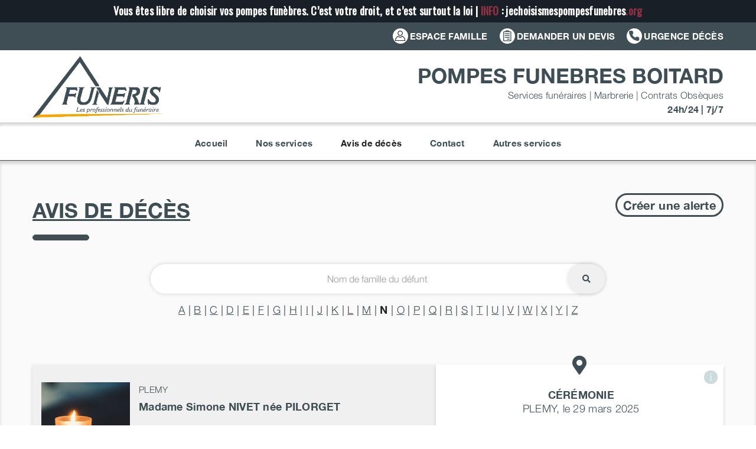

--- FILE ---
content_type: text/html; charset=UTF-8
request_url: https://www.pfboitard.com/avis-de-deces/?lettre=N
body_size: 16224
content:
<!DOCTYPE html>
<html class="avada-html-layout-wide avada-html-header-position-top avada-is-100-percent-template" lang="fr-FR">
<head>
	<meta http-equiv="X-UA-Compatible" content="IE=edge" />
	<meta http-equiv="Content-Type" content="text/html; charset=utf-8"/>
	<meta name="viewport" content="width=device-width, initial-scale=1" />
	<meta name='robots' content='index, follow, max-image-preview:large, max-snippet:-1, max-video-preview:-1' />
	<style>img:is([sizes="auto" i], [sizes^="auto," i]) { contain-intrinsic-size: 3000px 1500px }</style>
	
	<!-- This site is optimized with the Yoast SEO plugin v26.5 - https://yoast.com/wordpress/plugins/seo/ -->
	<title>Avis de décès - FUNERIS Boitard</title>
	<link rel="canonical" href="https://www.pfboitard.com/avis-de-deces/" />
	<meta property="og:locale" content="fr_FR" />
	<meta property="og:type" content="article" />
	<meta property="og:title" content="Avis de décès - FUNERIS Boitard" />
	<meta property="og:url" content="https://www.pfboitard.com/avis-de-deces/" />
	<meta property="og:site_name" content="FUNERIS Boitard" />
	<meta property="article:modified_time" content="2023-09-18T16:03:05+00:00" />
	<meta property="og:image" content="https://www.pfboitard.com/wp-content/uploads/sites/7/2023/09/bougie.jpg" />
	<meta property="og:image:width" content="500" />
	<meta property="og:image:height" content="500" />
	<meta property="og:image:type" content="image/jpeg" />
	<meta name="twitter:card" content="summary_large_image" />
	<meta name="twitter:label1" content="Durée de lecture estimée" />
	<meta name="twitter:data1" content="1 minute" />
	<script type="application/ld+json" class="yoast-schema-graph">{"@context":"https://schema.org","@graph":[{"@type":"WebPage","@id":"https://www.pfboitard.com/avis-de-deces/","url":"https://www.pfboitard.com/avis-de-deces/","name":"Avis de décès - FUNERIS Boitard","isPartOf":{"@id":"https://www.pfboitard.com/#website"},"datePublished":"2018-12-20T10:38:52+00:00","dateModified":"2023-09-18T16:03:05+00:00","breadcrumb":{"@id":"https://www.pfboitard.com/avis-de-deces/#breadcrumb"},"inLanguage":"fr-FR","potentialAction":[{"@type":"ReadAction","target":["https://www.pfboitard.com/avis-de-deces/"]}]},{"@type":"BreadcrumbList","@id":"https://www.pfboitard.com/avis-de-deces/#breadcrumb","itemListElement":[{"@type":"ListItem","position":1,"name":"Accueil","item":"https://www.pfboitard.com/"},{"@type":"ListItem","position":2,"name":"Avis de décès"}]},{"@type":"WebSite","@id":"https://www.pfboitard.com/#website","url":"https://www.pfboitard.com/","name":"FUNERIS Boitard","description":"FUNERIS Boitard","potentialAction":[{"@type":"SearchAction","target":{"@type":"EntryPoint","urlTemplate":"https://www.pfboitard.com/?s={search_term_string}"},"query-input":{"@type":"PropertyValueSpecification","valueRequired":true,"valueName":"search_term_string"}}],"inLanguage":"fr-FR"}]}</script>
	<!-- / Yoast SEO plugin. -->


<link rel='dns-prefetch' href='//maxcdn.bootstrapcdn.com' />
<link rel='dns-prefetch' href='//ajax.googleapis.com' />
<link rel='dns-prefetch' href='//cdnjs.cloudflare.com' />
<link rel='dns-prefetch' href='//cdn.jsdelivr.net' />
<link rel='dns-prefetch' href='//code.jquery.com' />
<link rel="alternate" type="application/rss+xml" title="FUNERIS Boitard &raquo; Flux" href="https://www.pfboitard.com/feed/" />
<link rel="alternate" type="application/rss+xml" title="FUNERIS Boitard &raquo; Flux des commentaires" href="https://www.pfboitard.com/comments/feed/" />
					<link rel="shortcut icon" href="https://www.funeris.com/qdsols2/wp-content/uploads/sites/32/2022/11/favicon.jpg" type="image/x-icon" />
		
		
		
				<script type="text/javascript">
/* <![CDATA[ */
window._wpemojiSettings = {"baseUrl":"https:\/\/s.w.org\/images\/core\/emoji\/16.0.1\/72x72\/","ext":".png","svgUrl":"https:\/\/s.w.org\/images\/core\/emoji\/16.0.1\/svg\/","svgExt":".svg","source":{"concatemoji":"https:\/\/www.pfboitard.com\/wp-includes\/js\/wp-emoji-release.min.js?ver=6.8.3"}};
/*! This file is auto-generated */
!function(s,n){var o,i,e;function c(e){try{var t={supportTests:e,timestamp:(new Date).valueOf()};sessionStorage.setItem(o,JSON.stringify(t))}catch(e){}}function p(e,t,n){e.clearRect(0,0,e.canvas.width,e.canvas.height),e.fillText(t,0,0);var t=new Uint32Array(e.getImageData(0,0,e.canvas.width,e.canvas.height).data),a=(e.clearRect(0,0,e.canvas.width,e.canvas.height),e.fillText(n,0,0),new Uint32Array(e.getImageData(0,0,e.canvas.width,e.canvas.height).data));return t.every(function(e,t){return e===a[t]})}function u(e,t){e.clearRect(0,0,e.canvas.width,e.canvas.height),e.fillText(t,0,0);for(var n=e.getImageData(16,16,1,1),a=0;a<n.data.length;a++)if(0!==n.data[a])return!1;return!0}function f(e,t,n,a){switch(t){case"flag":return n(e,"\ud83c\udff3\ufe0f\u200d\u26a7\ufe0f","\ud83c\udff3\ufe0f\u200b\u26a7\ufe0f")?!1:!n(e,"\ud83c\udde8\ud83c\uddf6","\ud83c\udde8\u200b\ud83c\uddf6")&&!n(e,"\ud83c\udff4\udb40\udc67\udb40\udc62\udb40\udc65\udb40\udc6e\udb40\udc67\udb40\udc7f","\ud83c\udff4\u200b\udb40\udc67\u200b\udb40\udc62\u200b\udb40\udc65\u200b\udb40\udc6e\u200b\udb40\udc67\u200b\udb40\udc7f");case"emoji":return!a(e,"\ud83e\udedf")}return!1}function g(e,t,n,a){var r="undefined"!=typeof WorkerGlobalScope&&self instanceof WorkerGlobalScope?new OffscreenCanvas(300,150):s.createElement("canvas"),o=r.getContext("2d",{willReadFrequently:!0}),i=(o.textBaseline="top",o.font="600 32px Arial",{});return e.forEach(function(e){i[e]=t(o,e,n,a)}),i}function t(e){var t=s.createElement("script");t.src=e,t.defer=!0,s.head.appendChild(t)}"undefined"!=typeof Promise&&(o="wpEmojiSettingsSupports",i=["flag","emoji"],n.supports={everything:!0,everythingExceptFlag:!0},e=new Promise(function(e){s.addEventListener("DOMContentLoaded",e,{once:!0})}),new Promise(function(t){var n=function(){try{var e=JSON.parse(sessionStorage.getItem(o));if("object"==typeof e&&"number"==typeof e.timestamp&&(new Date).valueOf()<e.timestamp+604800&&"object"==typeof e.supportTests)return e.supportTests}catch(e){}return null}();if(!n){if("undefined"!=typeof Worker&&"undefined"!=typeof OffscreenCanvas&&"undefined"!=typeof URL&&URL.createObjectURL&&"undefined"!=typeof Blob)try{var e="postMessage("+g.toString()+"("+[JSON.stringify(i),f.toString(),p.toString(),u.toString()].join(",")+"));",a=new Blob([e],{type:"text/javascript"}),r=new Worker(URL.createObjectURL(a),{name:"wpTestEmojiSupports"});return void(r.onmessage=function(e){c(n=e.data),r.terminate(),t(n)})}catch(e){}c(n=g(i,f,p,u))}t(n)}).then(function(e){for(var t in e)n.supports[t]=e[t],n.supports.everything=n.supports.everything&&n.supports[t],"flag"!==t&&(n.supports.everythingExceptFlag=n.supports.everythingExceptFlag&&n.supports[t]);n.supports.everythingExceptFlag=n.supports.everythingExceptFlag&&!n.supports.flag,n.DOMReady=!1,n.readyCallback=function(){n.DOMReady=!0}}).then(function(){return e}).then(function(){var e;n.supports.everything||(n.readyCallback(),(e=n.source||{}).concatemoji?t(e.concatemoji):e.wpemoji&&e.twemoji&&(t(e.twemoji),t(e.wpemoji)))}))}((window,document),window._wpemojiSettings);
/* ]]> */
</script>
<link rel='stylesheet' id='resaski-bs-styles-css' href='https://maxcdn.bootstrapcdn.com/bootstrap/3.3.7/css/bootstrap.min.css?ver=6.8.3' type='text/css' media='all' />
<link rel='stylesheet' id='bsdtcss-css' href='https://www.pfboitard.com/wp-content/plugins/funeris/inc/bootstrap-datetimepicker.min.css?ver=6.8.3' type='text/css' media='all' />
<link rel='stylesheet' id='resaski-bs-styles-thjq-css' href='https://maxcdn.bootstrapcdn.com/bootstrap/3.3.7/css/bootstrap-theme.min.css?ver=6.8.3' type='text/css' media='all' />
<link rel='stylesheet' id='cpickerminicss-css' href='https://www.pfboitard.com/wp-content/plugins/funeris/inc/minicolors/jquery.minicolors.css?ver=6.8.3' type='text/css' media='all' />
<link rel='stylesheet' id='dashicons-css' href='https://www.pfboitard.com/wp-includes/css/dashicons.min.css?ver=6.8.3' type='text/css' media='all' />
<link rel='stylesheet' id='ol-css-css' href='https://cdnjs.cloudflare.com/ajax/libs/ol3/3.15.1/ol.css?ver=6.8.3' type='text/css' media='all' />
<link rel='stylesheet' id='funeris-datatables-css-css' href='https://www.pfboitard.com/wp-content/plugins/funeris/inc/datatables.css?ver=6.8.3' type='text/css' media='all' />
<link rel='stylesheet' id='funeris-jquery-ui-css-css' href='https://code.jquery.com/ui/1.11.4/themes/black-tie/jquery-ui.css?ver=6.8.3' type='text/css' media='all' />
<link rel='stylesheet' id='funeris-style-css' href='https://www.pfboitard.com/wp-content/plugins/funeris/inc/funeris.css?ver=6.8.3' type='text/css' media='all' />
<link rel='stylesheet' id='fancyb-css-css' href='https://www.pfboitard.com/wp-content/plugins/funeris/inc/fancybox/jquery.fancybox.min.css?ver=6.8.3' type='text/css' media='all' />
<link rel='stylesheet' id='select2css-css' href='https://www.pfboitard.com/wp-content/plugins/funeris/inc/select2/min.css?ver=6.8.3' type='text/css' media='all' />
<style id='wp-emoji-styles-inline-css' type='text/css'>

	img.wp-smiley, img.emoji {
		display: inline !important;
		border: none !important;
		box-shadow: none !important;
		height: 1em !important;
		width: 1em !important;
		margin: 0 0.07em !important;
		vertical-align: -0.1em !important;
		background: none !important;
		padding: 0 !important;
	}
</style>
<link rel='stylesheet' id='wp-block-library-css' href='https://www.pfboitard.com/wp-includes/css/dist/block-library/style.min.css?ver=6.8.3' type='text/css' media='all' />
<style id='wp-block-library-theme-inline-css' type='text/css'>
.wp-block-audio :where(figcaption){color:#555;font-size:13px;text-align:center}.is-dark-theme .wp-block-audio :where(figcaption){color:#ffffffa6}.wp-block-audio{margin:0 0 1em}.wp-block-code{border:1px solid #ccc;border-radius:4px;font-family:Menlo,Consolas,monaco,monospace;padding:.8em 1em}.wp-block-embed :where(figcaption){color:#555;font-size:13px;text-align:center}.is-dark-theme .wp-block-embed :where(figcaption){color:#ffffffa6}.wp-block-embed{margin:0 0 1em}.blocks-gallery-caption{color:#555;font-size:13px;text-align:center}.is-dark-theme .blocks-gallery-caption{color:#ffffffa6}:root :where(.wp-block-image figcaption){color:#555;font-size:13px;text-align:center}.is-dark-theme :root :where(.wp-block-image figcaption){color:#ffffffa6}.wp-block-image{margin:0 0 1em}.wp-block-pullquote{border-bottom:4px solid;border-top:4px solid;color:currentColor;margin-bottom:1.75em}.wp-block-pullquote cite,.wp-block-pullquote footer,.wp-block-pullquote__citation{color:currentColor;font-size:.8125em;font-style:normal;text-transform:uppercase}.wp-block-quote{border-left:.25em solid;margin:0 0 1.75em;padding-left:1em}.wp-block-quote cite,.wp-block-quote footer{color:currentColor;font-size:.8125em;font-style:normal;position:relative}.wp-block-quote:where(.has-text-align-right){border-left:none;border-right:.25em solid;padding-left:0;padding-right:1em}.wp-block-quote:where(.has-text-align-center){border:none;padding-left:0}.wp-block-quote.is-large,.wp-block-quote.is-style-large,.wp-block-quote:where(.is-style-plain){border:none}.wp-block-search .wp-block-search__label{font-weight:700}.wp-block-search__button{border:1px solid #ccc;padding:.375em .625em}:where(.wp-block-group.has-background){padding:1.25em 2.375em}.wp-block-separator.has-css-opacity{opacity:.4}.wp-block-separator{border:none;border-bottom:2px solid;margin-left:auto;margin-right:auto}.wp-block-separator.has-alpha-channel-opacity{opacity:1}.wp-block-separator:not(.is-style-wide):not(.is-style-dots){width:100px}.wp-block-separator.has-background:not(.is-style-dots){border-bottom:none;height:1px}.wp-block-separator.has-background:not(.is-style-wide):not(.is-style-dots){height:2px}.wp-block-table{margin:0 0 1em}.wp-block-table td,.wp-block-table th{word-break:normal}.wp-block-table :where(figcaption){color:#555;font-size:13px;text-align:center}.is-dark-theme .wp-block-table :where(figcaption){color:#ffffffa6}.wp-block-video :where(figcaption){color:#555;font-size:13px;text-align:center}.is-dark-theme .wp-block-video :where(figcaption){color:#ffffffa6}.wp-block-video{margin:0 0 1em}:root :where(.wp-block-template-part.has-background){margin-bottom:0;margin-top:0;padding:1.25em 2.375em}
</style>
<style id='classic-theme-styles-inline-css' type='text/css'>
/*! This file is auto-generated */
.wp-block-button__link{color:#fff;background-color:#32373c;border-radius:9999px;box-shadow:none;text-decoration:none;padding:calc(.667em + 2px) calc(1.333em + 2px);font-size:1.125em}.wp-block-file__button{background:#32373c;color:#fff;text-decoration:none}
</style>
<style id='global-styles-inline-css' type='text/css'>
:root{--wp--preset--aspect-ratio--square: 1;--wp--preset--aspect-ratio--4-3: 4/3;--wp--preset--aspect-ratio--3-4: 3/4;--wp--preset--aspect-ratio--3-2: 3/2;--wp--preset--aspect-ratio--2-3: 2/3;--wp--preset--aspect-ratio--16-9: 16/9;--wp--preset--aspect-ratio--9-16: 9/16;--wp--preset--color--black: #000000;--wp--preset--color--cyan-bluish-gray: #abb8c3;--wp--preset--color--white: #ffffff;--wp--preset--color--pale-pink: #f78da7;--wp--preset--color--vivid-red: #cf2e2e;--wp--preset--color--luminous-vivid-orange: #ff6900;--wp--preset--color--luminous-vivid-amber: #fcb900;--wp--preset--color--light-green-cyan: #7bdcb5;--wp--preset--color--vivid-green-cyan: #00d084;--wp--preset--color--pale-cyan-blue: #8ed1fc;--wp--preset--color--vivid-cyan-blue: #0693e3;--wp--preset--color--vivid-purple: #9b51e0;--wp--preset--color--awb-color-1: #ffffff;--wp--preset--color--awb-color-2: #f9f9fb;--wp--preset--color--awb-color-3: #ffffff;--wp--preset--color--awb-color-4: #f0f0f0;--wp--preset--color--awb-color-5: #3f4e55;--wp--preset--color--awb-color-6: #3f4e55;--wp--preset--color--awb-color-7: #212427;--wp--preset--color--awb-color-8: #141617;--wp--preset--gradient--vivid-cyan-blue-to-vivid-purple: linear-gradient(135deg,rgba(6,147,227,1) 0%,rgb(155,81,224) 100%);--wp--preset--gradient--light-green-cyan-to-vivid-green-cyan: linear-gradient(135deg,rgb(122,220,180) 0%,rgb(0,208,130) 100%);--wp--preset--gradient--luminous-vivid-amber-to-luminous-vivid-orange: linear-gradient(135deg,rgba(252,185,0,1) 0%,rgba(255,105,0,1) 100%);--wp--preset--gradient--luminous-vivid-orange-to-vivid-red: linear-gradient(135deg,rgba(255,105,0,1) 0%,rgb(207,46,46) 100%);--wp--preset--gradient--very-light-gray-to-cyan-bluish-gray: linear-gradient(135deg,rgb(238,238,238) 0%,rgb(169,184,195) 100%);--wp--preset--gradient--cool-to-warm-spectrum: linear-gradient(135deg,rgb(74,234,220) 0%,rgb(151,120,209) 20%,rgb(207,42,186) 40%,rgb(238,44,130) 60%,rgb(251,105,98) 80%,rgb(254,248,76) 100%);--wp--preset--gradient--blush-light-purple: linear-gradient(135deg,rgb(255,206,236) 0%,rgb(152,150,240) 100%);--wp--preset--gradient--blush-bordeaux: linear-gradient(135deg,rgb(254,205,165) 0%,rgb(254,45,45) 50%,rgb(107,0,62) 100%);--wp--preset--gradient--luminous-dusk: linear-gradient(135deg,rgb(255,203,112) 0%,rgb(199,81,192) 50%,rgb(65,88,208) 100%);--wp--preset--gradient--pale-ocean: linear-gradient(135deg,rgb(255,245,203) 0%,rgb(182,227,212) 50%,rgb(51,167,181) 100%);--wp--preset--gradient--electric-grass: linear-gradient(135deg,rgb(202,248,128) 0%,rgb(113,206,126) 100%);--wp--preset--gradient--midnight: linear-gradient(135deg,rgb(2,3,129) 0%,rgb(40,116,252) 100%);--wp--preset--font-size--small: 13.5px;--wp--preset--font-size--medium: 20px;--wp--preset--font-size--large: 27px;--wp--preset--font-size--x-large: 42px;--wp--preset--font-size--normal: 18px;--wp--preset--font-size--xlarge: 36px;--wp--preset--font-size--huge: 54px;--wp--preset--spacing--20: 0.44rem;--wp--preset--spacing--30: 0.67rem;--wp--preset--spacing--40: 1rem;--wp--preset--spacing--50: 1.5rem;--wp--preset--spacing--60: 2.25rem;--wp--preset--spacing--70: 3.38rem;--wp--preset--spacing--80: 5.06rem;--wp--preset--shadow--natural: 6px 6px 9px rgba(0, 0, 0, 0.2);--wp--preset--shadow--deep: 12px 12px 50px rgba(0, 0, 0, 0.4);--wp--preset--shadow--sharp: 6px 6px 0px rgba(0, 0, 0, 0.2);--wp--preset--shadow--outlined: 6px 6px 0px -3px rgba(255, 255, 255, 1), 6px 6px rgba(0, 0, 0, 1);--wp--preset--shadow--crisp: 6px 6px 0px rgba(0, 0, 0, 1);}:where(.is-layout-flex){gap: 0.5em;}:where(.is-layout-grid){gap: 0.5em;}body .is-layout-flex{display: flex;}.is-layout-flex{flex-wrap: wrap;align-items: center;}.is-layout-flex > :is(*, div){margin: 0;}body .is-layout-grid{display: grid;}.is-layout-grid > :is(*, div){margin: 0;}:where(.wp-block-columns.is-layout-flex){gap: 2em;}:where(.wp-block-columns.is-layout-grid){gap: 2em;}:where(.wp-block-post-template.is-layout-flex){gap: 1.25em;}:where(.wp-block-post-template.is-layout-grid){gap: 1.25em;}.has-black-color{color: var(--wp--preset--color--black) !important;}.has-cyan-bluish-gray-color{color: var(--wp--preset--color--cyan-bluish-gray) !important;}.has-white-color{color: var(--wp--preset--color--white) !important;}.has-pale-pink-color{color: var(--wp--preset--color--pale-pink) !important;}.has-vivid-red-color{color: var(--wp--preset--color--vivid-red) !important;}.has-luminous-vivid-orange-color{color: var(--wp--preset--color--luminous-vivid-orange) !important;}.has-luminous-vivid-amber-color{color: var(--wp--preset--color--luminous-vivid-amber) !important;}.has-light-green-cyan-color{color: var(--wp--preset--color--light-green-cyan) !important;}.has-vivid-green-cyan-color{color: var(--wp--preset--color--vivid-green-cyan) !important;}.has-pale-cyan-blue-color{color: var(--wp--preset--color--pale-cyan-blue) !important;}.has-vivid-cyan-blue-color{color: var(--wp--preset--color--vivid-cyan-blue) !important;}.has-vivid-purple-color{color: var(--wp--preset--color--vivid-purple) !important;}.has-black-background-color{background-color: var(--wp--preset--color--black) !important;}.has-cyan-bluish-gray-background-color{background-color: var(--wp--preset--color--cyan-bluish-gray) !important;}.has-white-background-color{background-color: var(--wp--preset--color--white) !important;}.has-pale-pink-background-color{background-color: var(--wp--preset--color--pale-pink) !important;}.has-vivid-red-background-color{background-color: var(--wp--preset--color--vivid-red) !important;}.has-luminous-vivid-orange-background-color{background-color: var(--wp--preset--color--luminous-vivid-orange) !important;}.has-luminous-vivid-amber-background-color{background-color: var(--wp--preset--color--luminous-vivid-amber) !important;}.has-light-green-cyan-background-color{background-color: var(--wp--preset--color--light-green-cyan) !important;}.has-vivid-green-cyan-background-color{background-color: var(--wp--preset--color--vivid-green-cyan) !important;}.has-pale-cyan-blue-background-color{background-color: var(--wp--preset--color--pale-cyan-blue) !important;}.has-vivid-cyan-blue-background-color{background-color: var(--wp--preset--color--vivid-cyan-blue) !important;}.has-vivid-purple-background-color{background-color: var(--wp--preset--color--vivid-purple) !important;}.has-black-border-color{border-color: var(--wp--preset--color--black) !important;}.has-cyan-bluish-gray-border-color{border-color: var(--wp--preset--color--cyan-bluish-gray) !important;}.has-white-border-color{border-color: var(--wp--preset--color--white) !important;}.has-pale-pink-border-color{border-color: var(--wp--preset--color--pale-pink) !important;}.has-vivid-red-border-color{border-color: var(--wp--preset--color--vivid-red) !important;}.has-luminous-vivid-orange-border-color{border-color: var(--wp--preset--color--luminous-vivid-orange) !important;}.has-luminous-vivid-amber-border-color{border-color: var(--wp--preset--color--luminous-vivid-amber) !important;}.has-light-green-cyan-border-color{border-color: var(--wp--preset--color--light-green-cyan) !important;}.has-vivid-green-cyan-border-color{border-color: var(--wp--preset--color--vivid-green-cyan) !important;}.has-pale-cyan-blue-border-color{border-color: var(--wp--preset--color--pale-cyan-blue) !important;}.has-vivid-cyan-blue-border-color{border-color: var(--wp--preset--color--vivid-cyan-blue) !important;}.has-vivid-purple-border-color{border-color: var(--wp--preset--color--vivid-purple) !important;}.has-vivid-cyan-blue-to-vivid-purple-gradient-background{background: var(--wp--preset--gradient--vivid-cyan-blue-to-vivid-purple) !important;}.has-light-green-cyan-to-vivid-green-cyan-gradient-background{background: var(--wp--preset--gradient--light-green-cyan-to-vivid-green-cyan) !important;}.has-luminous-vivid-amber-to-luminous-vivid-orange-gradient-background{background: var(--wp--preset--gradient--luminous-vivid-amber-to-luminous-vivid-orange) !important;}.has-luminous-vivid-orange-to-vivid-red-gradient-background{background: var(--wp--preset--gradient--luminous-vivid-orange-to-vivid-red) !important;}.has-very-light-gray-to-cyan-bluish-gray-gradient-background{background: var(--wp--preset--gradient--very-light-gray-to-cyan-bluish-gray) !important;}.has-cool-to-warm-spectrum-gradient-background{background: var(--wp--preset--gradient--cool-to-warm-spectrum) !important;}.has-blush-light-purple-gradient-background{background: var(--wp--preset--gradient--blush-light-purple) !important;}.has-blush-bordeaux-gradient-background{background: var(--wp--preset--gradient--blush-bordeaux) !important;}.has-luminous-dusk-gradient-background{background: var(--wp--preset--gradient--luminous-dusk) !important;}.has-pale-ocean-gradient-background{background: var(--wp--preset--gradient--pale-ocean) !important;}.has-electric-grass-gradient-background{background: var(--wp--preset--gradient--electric-grass) !important;}.has-midnight-gradient-background{background: var(--wp--preset--gradient--midnight) !important;}.has-small-font-size{font-size: var(--wp--preset--font-size--small) !important;}.has-medium-font-size{font-size: var(--wp--preset--font-size--medium) !important;}.has-large-font-size{font-size: var(--wp--preset--font-size--large) !important;}.has-x-large-font-size{font-size: var(--wp--preset--font-size--x-large) !important;}
:where(.wp-block-post-template.is-layout-flex){gap: 1.25em;}:where(.wp-block-post-template.is-layout-grid){gap: 1.25em;}
:where(.wp-block-columns.is-layout-flex){gap: 2em;}:where(.wp-block-columns.is-layout-grid){gap: 2em;}
:root :where(.wp-block-pullquote){font-size: 1.5em;line-height: 1.6;}
</style>
<link rel='stylesheet' id='w3dev-alertify-css-css' href='//cdn.jsdelivr.net/alertifyjs/1.8.0/css/alertify.min.css?ver=1.5.3' type='text/css' media='all' />
<link rel='stylesheet' id='w3dev-alertify-theme-css-css' href='//cdn.jsdelivr.net/alertifyjs/1.8.0/css/themes/default.min.css?ver=1.5.3' type='text/css' media='all' />
<link rel='stylesheet' id='contact-form-7-css' href='https://www.pfboitard.com/wp-content/plugins/contact-form-7/includes/css/styles.css?ver=6.1.4' type='text/css' media='all' />
<link rel='stylesheet' id='child-style-css' href='https://www.pfboitard.com/wp-content/themes/Avada-Child-Theme-Noir-V2/style.css?ver=20251216' type='text/css' media='all' />
<link rel='stylesheet' id='fusion-dynamic-css-css' href='https://www.pfboitard.com/wp-content/uploads/sites/7/fusion-styles/_blog-7-9c9f6d7a69c08bad0ed0c100b195d9d1.min.css?ver=3.13.1' type='text/css' media='all' />
<script type="text/javascript" src="https://www.pfboitard.com/wp-includes/js/jquery/jquery.min.js?ver=3.7.1" id="jquery-core-js"></script>
<script type="text/javascript" src="https://www.pfboitard.com/wp-includes/js/jquery/jquery-migrate.min.js?ver=3.4.1" id="jquery-migrate-js"></script>
<script type="text/javascript" id="funeris_volontes_bo-js-extra">
/* <![CDATA[ */
var funeris_add_volontes_lieu_url = "https:\/\/www.pfboitard.com\/wp-admin\/admin-ajax.php";
var funeris_edit_volontes_lieu_url = "https:\/\/www.pfboitard.com\/wp-admin\/admin-ajax.php";
/* ]]> */
</script>
<script type="text/javascript" src="https://www.pfboitard.com/wp-content/plugins/funeris/shortcodes/../js/funeris_volontes_bo.js?ver=6.8.3" id="funeris_volontes_bo-js"></script>
<script type="text/javascript" id="funeris-partenaire-script-js-extra">
/* <![CDATA[ */
var partenaire_post_declaration_url = "https:\/\/www.pfboitard.com\/wp-admin\/admin-ajax.php";
var partenaire_edit_declaration_url = "https:\/\/www.pfboitard.com\/wp-admin\/admin-ajax.php";
var partenaire_toggle_declaration_url = "https:\/\/www.pfboitard.com\/wp-admin\/admin-ajax.php";
var partenaire_toggle_paiement_url = "https:\/\/www.pfboitard.com\/wp-admin\/admin-ajax.php";
var partenaire_del_declaration_url = "https:\/\/www.pfboitard.com\/wp-admin\/admin-ajax.php";
var p_a_add_reprise_url = "https:\/\/www.pfboitard.com\/wp-admin\/admin-ajax.php";
var p_a_del_reprise_url = "https:\/\/www.pfboitard.com\/wp-admin\/admin-ajax.php";
var remise_zero_euros_funeris_url = "https:\/\/www.pfboitard.com\/wp-admin\/admin-ajax.php";
/* ]]> */
</script>
<script type="text/javascript" src="https://www.pfboitard.com/wp-content/plugins/funeris/shortcodes/../js/site_partenaire.js?ver=6.8.3" id="funeris-partenaire-script-js"></script>
<script type="text/javascript" src="https://www.pfboitard.com/wp-content/plugins/funeris/inc/moments.js?ver=6.8.3" id="moments-js"></script>
<script type="text/javascript" src="https://maxcdn.bootstrapcdn.com/bootstrap/3.3.7/js/bootstrap.min.js?ver=6.8.3" id="resaski-bs-script-js"></script>
<script type="text/javascript" src="https://www.pfboitard.com/wp-content/plugins/funeris/inc/bootstrap-datetimepicker.min.js?ver=6.8.3" id="bsdtjs-js"></script>
<script type="text/javascript" src="https://www.pfboitard.com/wp-content/plugins/funeris/inc/base64_module.js?ver=6.8.3" id="b64module-js"></script>
<script type="text/javascript" id="funerisbojs-js-extra">
/* <![CDATA[ */
var mag_chg_cde_status_url = "https:\/\/www.pfboitard.com\/wp-admin\/admin-ajax.php";
var checkbox_dad_chef_url = "https:\/\/www.pfboitard.com\/wp-admin\/admin-ajax.php";
var mag_chg_params_url = "https:\/\/www.pfboitard.com\/wp-admin\/admin-ajax.php";
/* ]]> */
</script>
<script type="text/javascript" src="https://www.pfboitard.com/wp-content/plugins/funeris/inc/funerisbo.js?ver=20240307" id="funerisbojs-js"></script>
<script type="text/javascript" src="https://www.pfboitard.com/wp-content/plugins/funeris/inc/minicolors/jquery.minicolors.min.js?ver=6.8.3" id="cpickerminijs-js"></script>
<script type="text/javascript" src="https://www.pfboitard.com/wp-content/plugins/funeris/inc/datatables.js?ver=6.8.3" id="funeris-datatables-js"></script>
<script type="text/javascript" src="https://www.pfboitard.com/wp-content/plugins/funeris/js/base64_module.js?ver=6.8.3" id="funeris-b64-js"></script>
<script type="text/javascript" src="//ajax.googleapis.com/ajax/libs/jqueryui/1.11.4/jquery-ui.min.js?ver=6.8.3" id="funeris-jquery-ui-js"></script>
<script type="text/javascript" src="//ajax.googleapis.com/ajax/libs/jqueryui/1.11.4/i18n/jquery-ui-i18n.min.js?ver=6.8.3" id="funeris-jquery-ui-locale-js"></script>
<script type="text/javascript" src="https://cdnjs.cloudflare.com/ajax/libs/ol3/3.15.1/ol.js?ver=6.8.3" id="ol-js"></script>
<script type="text/javascript" src="https://www.pfboitard.com/wp-content/plugins/funeris/inc/fancybox/jquery.fancybox.min.js?ver=6.8.3" id="fancyb-js"></script>
<script type="text/javascript" src="https://www.pfboitard.com/wp-content/plugins/funeris/inc/select2/min.js?ver=6.8.3" id="select2js-js"></script>
<script type="text/javascript" src="//cdn.jsdelivr.net/alertifyjs/1.8.0/alertify.min.js?ver=1.5.3" id="w3dev-alertify-js-js"></script>
<link rel="https://api.w.org/" href="https://www.pfboitard.com/wp-json/" /><link rel="alternate" title="JSON" type="application/json" href="https://www.pfboitard.com/wp-json/wp/v2/pages/17" /><link rel="EditURI" type="application/rsd+xml" title="RSD" href="https://www.pfboitard.com/xmlrpc.php?rsd" />
<meta name="generator" content="WordPress 6.8.3" />
<link rel='shortlink' href='https://www.pfboitard.com/?p=17' />
<link rel="alternate" title="oEmbed (JSON)" type="application/json+oembed" href="https://www.pfboitard.com/wp-json/oembed/1.0/embed?url=https%3A%2F%2Fwww.pfboitard.com%2Favis-de-deces%2F" />
<link rel="alternate" title="oEmbed (XML)" type="text/xml+oembed" href="https://www.pfboitard.com/wp-json/oembed/1.0/embed?url=https%3A%2F%2Fwww.pfboitard.com%2Favis-de-deces%2F&#038;format=xml" />
<link rel="preload" href="https://www.pfboitard.com/wp-content/themes/Avada/includes/lib/assets/fonts/icomoon/awb-icons.woff" as="font" type="font/woff" crossorigin><link rel="preload" href="//www.pfboitard.com/wp-content/themes/Avada/includes/lib/assets/fonts/fontawesome/webfonts/fa-brands-400.woff2" as="font" type="font/woff2" crossorigin><link rel="preload" href="//www.pfboitard.com/wp-content/themes/Avada/includes/lib/assets/fonts/fontawesome/webfonts/fa-regular-400.woff2" as="font" type="font/woff2" crossorigin><link rel="preload" href="//www.pfboitard.com/wp-content/themes/Avada/includes/lib/assets/fonts/fontawesome/webfonts/fa-solid-900.woff2" as="font" type="font/woff2" crossorigin><style type="text/css" id="css-fb-visibility">@media screen and (max-width: 640px){.fusion-no-small-visibility{display:none !important;}body .sm-text-align-center{text-align:center !important;}body .sm-text-align-left{text-align:left !important;}body .sm-text-align-right{text-align:right !important;}body .sm-flex-align-center{justify-content:center !important;}body .sm-flex-align-flex-start{justify-content:flex-start !important;}body .sm-flex-align-flex-end{justify-content:flex-end !important;}body .sm-mx-auto{margin-left:auto !important;margin-right:auto !important;}body .sm-ml-auto{margin-left:auto !important;}body .sm-mr-auto{margin-right:auto !important;}body .fusion-absolute-position-small{position:absolute;top:auto;width:100%;}.awb-sticky.awb-sticky-small{ position: sticky; top: var(--awb-sticky-offset,0); }}@media screen and (min-width: 641px) and (max-width: 1024px){.fusion-no-medium-visibility{display:none !important;}body .md-text-align-center{text-align:center !important;}body .md-text-align-left{text-align:left !important;}body .md-text-align-right{text-align:right !important;}body .md-flex-align-center{justify-content:center !important;}body .md-flex-align-flex-start{justify-content:flex-start !important;}body .md-flex-align-flex-end{justify-content:flex-end !important;}body .md-mx-auto{margin-left:auto !important;margin-right:auto !important;}body .md-ml-auto{margin-left:auto !important;}body .md-mr-auto{margin-right:auto !important;}body .fusion-absolute-position-medium{position:absolute;top:auto;width:100%;}.awb-sticky.awb-sticky-medium{ position: sticky; top: var(--awb-sticky-offset,0); }}@media screen and (min-width: 1025px){.fusion-no-large-visibility{display:none !important;}body .lg-text-align-center{text-align:center !important;}body .lg-text-align-left{text-align:left !important;}body .lg-text-align-right{text-align:right !important;}body .lg-flex-align-center{justify-content:center !important;}body .lg-flex-align-flex-start{justify-content:flex-start !important;}body .lg-flex-align-flex-end{justify-content:flex-end !important;}body .lg-mx-auto{margin-left:auto !important;margin-right:auto !important;}body .lg-ml-auto{margin-left:auto !important;}body .lg-mr-auto{margin-right:auto !important;}body .fusion-absolute-position-large{position:absolute;top:auto;width:100%;}.awb-sticky.awb-sticky-large{ position: sticky; top: var(--awb-sticky-offset,0); }}</style>		<script type="text/javascript">
			var doc = document.documentElement;
			doc.setAttribute( 'data-useragent', navigator.userAgent );
		</script>
		
	</head>

<body class="wp-singular page-template page-template-100-width page-template-100-width-php page page-id-17 wp-theme-Avada wp-child-theme-Avada-Child-Theme-Noir-V2 fusion-image-hovers fusion-pagination-sizing fusion-button_type-flat fusion-button_span-no fusion-button_gradient-linear avada-image-rollover-circle-yes avada-image-rollover-yes avada-image-rollover-direction-left fusion-body ltr no-tablet-sticky-header no-mobile-sticky-header no-mobile-slidingbar no-desktop-totop no-mobile-totop avada-has-rev-slider-styles fusion-disable-outline fusion-sub-menu-fade mobile-logo-pos-left layout-wide-mode avada-has-boxed-modal-shadow- layout-scroll-offset-full avada-has-zero-margin-offset-top fusion-top-header menu-text-align-center mobile-menu-design-classic fusion-show-pagination-text fusion-header-layout-v4 avada-responsive avada-footer-fx-none avada-menu-highlight-style-bar fusion-search-form-clean fusion-main-menu-search-overlay fusion-avatar-circle avada-dropdown-styles avada-blog-layout-large avada-blog-archive-layout-large avada-header-shadow-no avada-menu-icon-position-left avada-has-megamenu-shadow avada-has-breadcrumb-mobile-hidden avada-has-titlebar-hide avada-header-border-color-full-transparent avada-has-pagination-width_height avada-flyout-menu-direction-fade avada-ec-views-v1" data-awb-post-id="17">
		<a class="skip-link screen-reader-text" href="#content">Passer au contenu</a>

	<div id="boxed-wrapper">
		<div class="fusion-sides-frame"></div>
		<div id="wrapper" class="fusion-wrapper">
			<div id="home" style="position:relative;top:-1px;"></div>
			<style>
                        @import url("https://fonts.googleapis.com/css?family=Oswald&display=swap");
                        </style><div class="fusion-fullwidth fullwidth-box fusion-builder-row-1 fusion-flex-container has-pattern-background has-mask-background nonhundred-percent-fullwidth non-hundred-percent-height-scrolling"  style="background-color:#191f26"><div class="fusion-builder-row fusion-row"><a href = 'https://jechoisismespompesfunebres.org/' class = 'funeris_adh_encart_lien' target='_blank'><div class = 'funeris_adh_encart oswald'><strong><span style="color: #ffffff">Vous êtes libre de choisir vos pompes funèbres. C’est votre droit, et c’est surtout la loi |</span> <span style="color: #903144">INFO</span><span style="color: #ffffff"> : jechoisismespompesfunebres</span><span style="color: #903144">.org</span></strong></div></a></div></div>			<div class="funfunsion-header fusion-header-wrapper">
				<div class="fusion-header funheader">
					<div class = "funheader1">
						<div class="fusion-row">
							<div class = "col-sm-12 tright">   
								<a href = "/"><img class = 'logo_funeris_funheader1' src = "/wp-content/plugins/funeris/imgsthmn/logo_blanc_funeris_n_2.png"></a>
								<a href = "/espace-famille/" target="_blank"><span class = "funfstick_img_c"><img src = "/wp-content/plugins/funeris/imgsthmn/espace_famille_n_gris_2.png"></span><span class = "funfstick_text_c"> espace famille</span></a>
								<a class = "footer_devis"><span class = "funfstick_img_c"><img class = "dde_devis" src = "/wp-content/plugins/funeris/imgsthmn/devis_n_gris_2.png"></span><span class = "funfstick_text_c"> demander un devis</span></a>
								<a class = "footer_appel last"><span class = "funfstick_img_c"><img src = "/wp-content/plugins/funeris/imgsthmn/urgence_deces_n_gris_2.png"></span><span class = "funfstick_text_c"> urgence décès</span></a>
							</div>
						</div>
					</div>
					<div class="fusion-row">
						<div class = "col-sm-6 funhead1">
							<a href = "/"><img src = "/wp-content/plugins/funeris/imgsthmn/FUNERIS_logo_gris_2x.png" style = "max-width: 225px"></a>
						</div>
						<div class = "col-sm-6 funhead2">
							<h2>POMPES FUNEBRES BOITARD</h2>
							<p class = "hspan1">Services funéraires | Marbrerie | Contrats Obsèques<br/><span>24h/24 | 7j/7</span></p>
						</div>
					</div>
					<div class = "funheader-shadow"></div>
				</div>
			</div>
			
				
			<header class="fusion-header-wrapper">
				<div class="fusion-header-v4 fusion-logo-alignment fusion-logo-left fusion-sticky-menu- fusion-sticky-logo- fusion-mobile-logo- fusion-sticky-menu-only fusion-header-menu-align-center fusion-mobile-menu-design-classic">
					
<div class="fusion-secondary-header">
	<div class="fusion-row">
					<div class="fusion-alignleft">
				<nav class="fusion-secondary-menu" role="navigation" aria-label="Menu secondaire"></nav>			</div>
					</div>
</div>
<div class="fusion-sticky-header-wrapper"> <!-- start fusion sticky header wrapper -->

	<div class="fusion-secondary-main-menu">
		<div class="fusion-row">
			<nav class="fusion-main-menu" aria-label="Menu principal"><div class="fusion-overlay-search">		<form role="search" class="searchform fusion-search-form  fusion-search-form-clean" method="get" action="https://www.pfboitard.com/">
			<div class="fusion-search-form-content">

				
				<div class="fusion-search-field search-field">
					<label><span class="screen-reader-text">Rechercher:</span>
													<input type="search" value="" name="s" class="s" placeholder="Rechercher..." required aria-required="true" aria-label="Rechercher..."/>
											</label>
				</div>
				<div class="fusion-search-button search-button">
					<input type="submit" class="fusion-search-submit searchsubmit" aria-label="Recherche" value="&#xf002;" />
									</div>

				
			</div>


			
		</form>
		<div class="fusion-search-spacer"></div><a href="#" role="button" aria-label="Fermer la recherche" class="fusion-close-search"></a></div><ul id="menu-menu-principal" class="fusion-menu"><li  id="menu-item-321"  class="menu-item menu-item-type-post_type menu-item-object-page menu-item-home menu-item-321"  data-item-id="321"><a  href="https://www.pfboitard.com/" class="fusion-bar-highlight"><span class="menu-text">Accueil</span></a></li><li  id="menu-item-408"  class="menu-item menu-item-type-custom menu-item-object-custom menu-item-has-children menu-item-408 fusion-dropdown-menu"  data-item-id="408"><a  href="#" class="fusion-bar-highlight"><span class="menu-text">Nos services</span></a><ul class="sub-menu"><li  id="menu-item-412"  class="menu-item menu-item-type-post_type menu-item-object-page menu-item-412 fusion-dropdown-submenu" ><a  href="https://www.pfboitard.com/salles-des-hommages-et-salon-des-retrouvailles/" class="fusion-bar-highlight"><span>Funérarium, Salle des hommages et Salon des retrouvailles</span></a></li><li  id="menu-item-409"  class="menu-item menu-item-type-post_type menu-item-object-page menu-item-409 fusion-dropdown-submenu" ><a  href="https://www.pfboitard.com/articles-funeraires/" class="fusion-bar-highlight"><span>Articles funéraires</span></a></li><li  id="menu-item-413"  class="menu-item menu-item-type-post_type menu-item-object-page menu-item-413 fusion-dropdown-submenu" ><a  href="https://www.pfboitard.com/service-volontes-funeraires/" class="fusion-bar-highlight"><span>Service volontés funéraires</span></a></li><li  id="menu-item-411"  class="menu-item menu-item-type-post_type menu-item-object-page menu-item-411 fusion-dropdown-submenu" ><a  href="https://www.pfboitard.com/demarches-apres-deces/" class="fusion-bar-highlight"><span>Démarches Après Décès</span></a></li><li  id="menu-item-410"  class="menu-item menu-item-type-post_type menu-item-object-page menu-item-410 fusion-dropdown-submenu" ><a  href="https://www.pfboitard.com/entretien-de-sepulture/" class="fusion-bar-highlight"><span>Entretien de sépulture</span></a></li></ul></li><li  id="menu-item-113"  class="menu_l4 menu-item menu-item-type-post_type menu-item-object-page current-menu-item page_item page-item-17 current_page_item menu-item-113"  data-classes="menu_l4" data-item-id="113"><a  href="https://www.pfboitard.com/avis-de-deces/" class="fusion-bar-highlight"><span class="menu-text">Avis de décès</span></a></li><li  id="menu-item-30"  class="menu_l1 menu-item menu-item-type-post_type menu-item-object-page menu-item-30"  data-classes="menu_l1" data-item-id="30"><a  href="https://www.pfboitard.com/contact/" class="fusion-bar-highlight"><span class="menu-text">Contact</span></a></li><li  id="menu-item-414"  class="menu-item menu-item-type-post_type menu-item-object-page menu-item-414"  data-item-id="414"><a  href="https://www.pfboitard.com/autres-services/" class="fusion-bar-highlight"><span class="menu-text">Autres services</span></a></li></ul></nav>
<nav class="fusion-mobile-nav-holder fusion-mobile-menu-text-align-left" aria-label="Menu principal mobile"></nav>

					</div>
	</div>
</div> <!-- end fusion sticky header wrapper -->
				</div>
				<div class="fusion-clearfix"></div>
			</header>
							
						<div id="sliders-container" class="fusion-slider-visibility">
					</div>
				
				
			
			
						<div class = 'fun_submenu_head'>
				<div class = 'container'>
					<div class = 'row'>
						<div class = 'col-sm-12 fun_submenu_head_c'>
						</div>
					</div>
				</div>
			</div>
			<main id="main" class="clearfix width-100">
				<div class="fusion-row" style="max-width:100%;">
<section id="content" class="full-width">
					<div id="post-17" class="post-17 page type-page status-publish hentry">
			<span class="entry-title rich-snippet-hidden">Avis de décès</span><span class="vcard rich-snippet-hidden"><span class="fn"><a href="https://www.pfboitard.com/author/admin/" title="Articles par Quentin DUPONT" rel="author">Quentin DUPONT</a></span></span><span class="updated rich-snippet-hidden">2023-09-18T18:03:05+02:00</span>						<div class="post-content">
				</div><div class = "container_container container_liste_avis bshadowtop"><div class = "container"><div class = "row rowhead_avis_liste"><div class = "col-sm-6"><h2><a href = "/avis-de-deces/">Avis de décès</a></h2><div class="fusion-separator fusion-full-width-sep fun_separator" style="align-self: center;margin-left: auto;margin-right: auto;width:100%;margin-top:20px;margin-bottom:20px;"></div></div><div class = "col-sm-6 txtCenter mbotalert"><a class = "bun_bord_butt creer_alerte_mail" type = "button">
			Créer une alerte
		</a>
		
		<div class="modal" tabindex="-1" role="dialog" id = "popup-alerte-conf">
		  <div class="modal-dialog modal-lg">
			<div class="modal-content">
				<div class="modal-header">
					<button type="button" class="close" data-dismiss="modal" aria-label="Close"><span aria-hidden="true">&times;</span></button>
					<h4 class="modal-title">Votre alerte décès</h4>
				</div>
				<div class="modal-body">
					<div class = "row">
						<div class = "col-sm-12 alerte_info_cc">
							
						</div>
					</div>
				</div>
			</div>
		  </div>
		</div></div></div><div class = "row"><div class = "col-md-8 col-md-offset-2 mtop20"><form class="form"><div class="form-group"><div class="input-group"><input type="text" class="form-control liste_avis_nom_defunt" id="nom_defunt" name = "nom_defunt" placeholder="Nom de famille du défunt" value = "" autocomplete="off"><span class="input-group-addon addon_nom_defunt"><i class = "fa fa-search"></i></span></div></div><input type = "hidden" value = "0" name = "fag"><input type = "hidden" value = "132" name = "fad"><input type = "hidden" value = "N" name = "lettre"></form><p class = "lead alpha_filters "><a href = "https://www.pfboitard.com/avis-de-deces/?lettre=A">A</a> | <a href = "https://www.pfboitard.com/avis-de-deces/?lettre=B">B</a> | <a href = "https://www.pfboitard.com/avis-de-deces/?lettre=C">C</a> | <a href = "https://www.pfboitard.com/avis-de-deces/?lettre=D">D</a> | <a href = "https://www.pfboitard.com/avis-de-deces/?lettre=E">E</a> | <a href = "https://www.pfboitard.com/avis-de-deces/?lettre=F">F</a> | <a href = "https://www.pfboitard.com/avis-de-deces/?lettre=G">G</a> | <a href = "https://www.pfboitard.com/avis-de-deces/?lettre=H">H</a> | <a href = "https://www.pfboitard.com/avis-de-deces/?lettre=I">I</a> | <a href = "https://www.pfboitard.com/avis-de-deces/?lettre=J">J</a> | <a href = "https://www.pfboitard.com/avis-de-deces/?lettre=K">K</a> | <a href = "https://www.pfboitard.com/avis-de-deces/?lettre=L">L</a> | <a href = "https://www.pfboitard.com/avis-de-deces/?lettre=M">M</a> | <strong>N</strong> | <a href = "https://www.pfboitard.com/avis-de-deces/?lettre=O">O</a> | <a href = "https://www.pfboitard.com/avis-de-deces/?lettre=P">P</a> | <a href = "https://www.pfboitard.com/avis-de-deces/?lettre=Q">Q</a> | <a href = "https://www.pfboitard.com/avis-de-deces/?lettre=R">R</a> | <a href = "https://www.pfboitard.com/avis-de-deces/?lettre=S">S</a> | <a href = "https://www.pfboitard.com/avis-de-deces/?lettre=T">T</a> | <a href = "https://www.pfboitard.com/avis-de-deces/?lettre=U">U</a> | <a href = "https://www.pfboitard.com/avis-de-deces/?lettre=V">V</a> | <a href = "https://www.pfboitard.com/avis-de-deces/?lettre=W">W</a> | <a href = "https://www.pfboitard.com/avis-de-deces/?lettre=X">X</a> | <a href = "https://www.pfboitard.com/avis-de-deces/?lettre=Y">Y</a> | <a href = "https://www.pfboitard.com/avis-de-deces/?lettre=Z">Z</a></p></div></div><div class = "row row_avis_liste"><div class = "col-md-7 avis_liste_gauche"><img src = "/wp-content/plugins/funeris/imgsthmn/bougie.jpg" width="150px"/><div><p class = "avis_liste_ville">PLEMY</p><p class = "avis_liste_identite">Madame Simone <span class="up">NIVET</span> née <span class="up">PILORGET</span></p><p class="liste_avis_lien_p"><a href="https://www.pfboitard.com/avis-de-deces/nivet-simone-pompes-funebres-boitard/22718/" class="liste_avis_lien" >VOIR L'AVIS DE DECES</a></p></div></div><div class = "col-md-5 avis_liste_droite"><div class = "liste_avis_marker"><i class="fas fa-map-marker-alt"></i></div><p class = "liste_avis_i_lien_c"><a href = "https://www.pfboitard.com/avis-de-deces/nivet-simone-pompes-funebres-boitard/22718/"  class = "liste_avis_i_lien">i</a></p><div class = "liste_avis_ceremonie"><p class = 'liste_avis_ceremonie_titre'>Cérémonie</p><p class = 'liste_avis_ceremonie_lieu_date'>PLEMY, le 29 mars 2025</p></div><p class = 'liste_avis_entreprise'>POMPES FUNEBRES BOITARD</p><p class = 'liste_avis_adresse'>22 rue d'Hervelin 22150 <span class="up">PLOEUC L'HERMITAGE</span><br/>02 96 42 18 07</p></div></div><div class = "row row_avis_liste"><div class = "col-md-7 avis_liste_gauche"><img src = "/wp-content/plugins/funeris/imgsthmn/bougie.jpg" width="150px"/><div><p class = "avis_liste_ville">ALLINEUC</p><p class = "avis_liste_identite">Monsieur Christian <span class="up">NEAUD</span></p><p class = 'liste_avis_decede'>Décédé<span style = 'display:none'> le 13/09/2023</span><span > à l'âge de 70 ans.</span></p><p class="liste_avis_lien_p"><a href="https://www.pfboitard.com/avis-de-deces/neaud-christian-pompes-funebres-boitard/16728/" class="liste_avis_lien" >VOIR L'AVIS DE DECES</a></p></div></div><div class = "col-md-5 avis_liste_droite"><div class = "liste_avis_marker"><i class="fas fa-map-marker-alt"></i></div><p class = "liste_avis_i_lien_c"><a href = "https://www.pfboitard.com/avis-de-deces/neaud-christian-pompes-funebres-boitard/16728/"  class = "liste_avis_i_lien">i</a></p><div class = "liste_avis_ceremonie"><p class = 'liste_avis_ceremonie_titre'>Cérémonie</p><p class = 'liste_avis_ceremonie_lieu_date'>ALLINEUC, le 16 septembre 2023</p></div><p class = 'liste_avis_entreprise'>POMPES FUNEBRES BOITARD</p><p class = 'liste_avis_adresse'>22 rue d'Hervelin 22150 <span class="up">PLOEUC L'HERMITAGE</span><br/>02 96 42 18 07</p></div></div><div class = "row"><div class = "col-md-12 col-xs-12" style = "text-align:center"><ul class="pagination liste_avis_pagination"><li class = "disabled"><a href = "javascript:void(0)>"><i class="fa fa-angle-double-left" aria-hidden="true"></i></a></li><li class = "disabled"><a href = "javascript:void(0)"><i class="fa fa-angle-left" aria-hidden="true"></i></a></li><li class = "active"><a href="javascript:void(0)">1</a></li><li class = "disabled"><a href = "javascript:void(0)"><i class="fa fa-angle-right" aria-hidden="true"></i></a></li><li class = "disabled"><a href = "javascript:void(0)"><i class="fa fa-angle-double-right" aria-hidden="true"></i></a></li></ul></div></div></div></div><div>
							</div>
												</div>
	</section>
						
					</div>  <!-- fusion-row -->
				</main>  <!-- #main -->
				
				
								
					
		<div class="fusion-footer">
				<input type = "hidden" value ="https://www.pfboitard.com/wp-content/plugins/funeris/shortcodes/../bpub/6d2ec19f901f23fedc991a5925d18616ec5decca5ed3d6b8079e2e7e7bacc9f2.jpg" class = "bloc_comm_funeris_photo_input"><input type = "hidden" value ="" class = "bloc_comm_funeris_lien_input"><footer class="fusion-footer-widget-area">
    <div class="fusion-header funfooter">
        <div class="fusion-row">
            <div class = "col-sm-6 funfoot1">
                <h3>POMPES FUNEBRES BOITARD</h3>
                <p class = "fspan1">Services funéraires | Marbrerie | Contrats Obsèques</p>
                <p class = 'fspan2'><img src = '/wp-content/plugins/funeris/imgsthmn/FRANCE.png'> 19-22-0091</p>                <p class = "fspan3"><a href = "/contact/">Contact</a> - <a class = "link_ft link_ml">Mentions Légales</a> - <a href = "#">CGV</a></p>
            </div>
            <div class = "col-sm-6 funfoot2">
                <a href = "/"><img src = "/wp-content/plugins/funeris/imgsthmn/FUNERIS_logo_gris_2x.png" style = "max-width: 190px"></a>
            </div>
        </div>
    </div>
</footer>
<div class="modal" tabindex="-1" role="dialog" id = "popup-adherent">
					  <div class="modal-dialog">
						<div class="modal-content">
							<div class="modal-header">
								<button type="button" class="close" data-dismiss="modal" aria-label="Close"><span aria-hidden="true">&times;</span></button>
								<h4 class="modal-title">Modal title</h4>
							</div>
							<div class="modal-body">
							<p>Hello World</p>
							</div>
						</div>
					  </div>
					</div>	
    <div class="modal" tabindex="-1" role="dialog" id = "popup-mag">
        <div class="modal-dialog modal-lg">
            <div class="modal-content">
                <div class="modal-header">
                    <button type="button" class="close" data-dismiss="modal" aria-label="Close"><span aria-hidden="true">&times;</span></button>
                    <h4 class="modal-title">Produit ajouté au panier</h4>
                </div>
                <div class="modal-body">
                    <div class = "row">
                        <div class = "col-sm-12">
                            <p class = "lead"><strong>Votre produit a été ajouté à votre panier</strong></p>
                        </div>
                        <div class = "col-sm-6"><button class = "btn-fun-cart-bk btn-close-popup-mag">Continuer mes achats</button></div>
                        <div class = "col-sm-6 btn-go-to-cart-c"><a class = "btn btn-fun-cart btn-go-to-cart" href = "https://www.pfboitard.com/avis-de-deces/?cart=1">Voir mon panier</a></div>
                    </div>
                </div>
            </div>
        </div>
    </div>

    <div class="modal" tabindex="-1" role="dialog" id = "popup-cde-gen">
        <div class="modal-dialog modal-lg">
            <div class="modal-content">
                <div class="modal-header">
                    <h4 class="modal-title">Création de votre commande</h4>
                </div>
                <div class="modal-body">
                    <div class = "row">
                        <div class = "col-sm-12">
                            <p class = "lead"><strong><i class = "fa fa-spin fa-spinner"></i> Veuillez patienter ...</strong></p>
                        </div>
                    </div>
                </div>
            </div>
        </div>
    </div>


    <div class="modal" tabindex="-1" role="dialog" id = "popup-adherent-numeros">
        <div class="modal-dialog">
            <div class="modal-content">
                <div class="modal-header">
                    <button type="button" class="close" data-dismiss="modal" aria-label="Close"><span aria-hidden="true">&times;</span></button>
                    <h4 class="modal-title">APPELEZ-NOUS</h4>
                </div>
                <div class="modal-body">
                                            <div class = "row row-popup-adherent-numeros">
                            <div class = "col-sm-6">
                                <span class = "popup-adherent-numeros-entreprise">POMPES FUNEBRES BOITARD</span><br/><span class = "popup-adherent-numeros-adresse">22 rue d'Hervelin</span><br/><span class = "popup-adherent-numeros-cp-ville">22150 PLOEUC L'HERMITAGE</span><br/>                            </div>
                            <div class = "col-sm-6">
                                <a href = "tel:0296421807"><span class = "popup-adherent-numeros-tel"><strong>02 96 42 18 07</strong></span></a><br/>                            </div>
                        </div>
                                        </div>
            </div>
        </div>
    </div>
    <div class="modal" tabindex="-1" role="dialog" id = "popup-alerte-mail">
        <div class="modal-dialog modal-lg">
            <div class="modal-content">
                <div class="modal-header">
                    <button type="button" class="close" data-dismiss="modal" aria-label="Close"><span aria-hidden="true">&times;</span></button>
                    <h4 class="modal-title">ALERTE Décès</h4>
                </div>
                <div class="modal-body">
                    <form class = "creer_alerte_mail_form" method = "post">
                        <div class = "creer_alerte_mail_c">
                            <div class = "row">
                                <div class = "col-sm-12">
                                    <p>
                                        Vous souhaitez être informé par mail du décès d'un proche ou des décès d'une commune ?<br/>
                                        Il est désormais possible de créer une alerte, en remplissant le formulaire ci-dessous. Vous recevrez alors un mail automatique, lors de la publication d'un avis contenant les informations demandées.
                                    </p>
                                    <h4>
                                        Veuillez saisir au moins un champs de recherche (**) et votre email (*).
                                    </h4>
                                </div>
                            </div>
                            <div class = "row form-create-alert-error" style = "display:none">
                                <div class = "col-sm-12">
                                    <p class = "text-danger"><b>Veuillez vérifier les champs en rouge</b></p>
                                </div>
                            </div>
                            <div class = "row form-create-alert-success" style = "display:none">
                                <div class = "col-sm-12">
                                    <h4 class = "text-success"><b>Votre alerte a été créée. Vous allez recevoir un email pour l'activer</b></h4>
                                </div>
                            </div>
                            <div class = "row form-create-alert-already" style = "display:none">
                                <div class = "col-sm-12">
                                    <h4 class = "text-success"><b>Cette alerte est déjà programmée.</b></h4>
                                </div>
                            </div>
                            <div class = "row">
                                <div class = "col-sm-6 col-xs-12">
                                    <div class="form-group">
                                        <label for="alerte_nom">Nom du défunt **</label>
                                        <input type = "text" id="alerte_nom" name = "alerte_nom" class = "form-control" autocomplete = "off" placeholder="Nom du défunt">
                                    </div>
                                    <div class="form-group">
                                        <label for="alerte_prenom">Prénom du défunt **</label>
                                        <input type = "text" id="alerte_prenom" name = "alerte_prenom" class = "form-control" autocomplete = "off" placeholder="Prénom du défunt">
                                    </div>
                                    <div class="form-group">
                                        <label for="date_naissance">Date de naissance défunt **</label>
                                        <input type = "text" id="date_naissance" name = "date_naissance" class = "form-control" autocomplete = "off" placeholder="Date de naissance du défunt">
                                    </div>
                                    <div class="form-group">
                                        <label for="alerte_com">Commune **</label>
                                        <input type = "text" id="alerte_com" name = "alerte_com" class = "form-control" autocomplete = "off" placeholder="Commune">
                                    </div>
                                </div>
                                <div class = "col-sm-6 col-xs-12">
                                    <div class="form-group">
                                        <label for="alerte_email">Votre email *</label>
                                        <input type = "email" id="alerte_email" name = "alerte_email" class = "form-control" required autocomplete = "off" placeholder="Votre email">
                                    </div>
                                </div>
                            </div>
                        </div>
                        <input type = "hidden" id="alerte_com_id" name = "alerte_com_id" class = "form-control" autocomplete = "off">
                        <div class = "row mtop20">
                            <div class="form-group col-sm-12 col-xs-12 txtCenter">
                                <button class = "btn-fun btn-form-devis-submit" type = "submit">
                                    Envoyer
                                </button>
                                <i class="fa fa-spinner fa-spin fa-3x fa-fw btn-form-devis-submit-loading" style = "display:none"></i>
                            </div>
                        </div>
                    </form>
                </div>
            </div>
        </div>
    </div>


			<div class="modal" tabindex="-1" role="dialog" id = "popup-ml">
			  <div class="modal-dialog modal-md">
				<div class="modal-content">
                                    <div class="modal-header">
                                        <button type="button" class="close" data-dismiss="modal" aria-label="Close"><span aria-hidden="true">&times;</span></button>
                                        <h4 class="modal-title">Mentions légales</h4>
                                    </div>		
                                    <div class="modal-body">
                                        <strong>POMPES FUNEBRES BOITARD</strong><br/>
                                        22 rue d\'Hervelin<br/>22150 PLOEUC - L\'HERMITAGE<br/><br/>
                                    SARL au capital de 276 000€<br/><br/>
                                    Téléphone : 0296421807<br/><br/>
                                    Responsable de la publication : BOITARD Sylvain<br/><br/>
                                    RCS 440089316 R.C.S Saint-Brieuc : 440089316<br/><br/>
                                    Code APE : 9603Z<br/><br/>
                                    N° de TVA : FR 87 440 089 316<br/><br/>
                                    Le site est hébergé par OVH, siège social : 2 rue Kellermann BP 80157, 59053 Roubaix Cedex 1, téléphone : +33820698765.<br/><br/>
                                    Médiateur du Commerce Coopératif et Associé (MCCA) : FCA – 77, rue de Lourmel – 75015 Paris // <a href = "http://www.mcca-mediation.fr">www.mcca-mediation.fr</a>
                                    </div>
				</div>
			  </div>
			</div>	
		
			<div class="modal" tabindex="-1" role="dialog" id = "popup-devis-footer">
			  <div class="modal-dialog modal-lg">
				<div class="modal-content">
					<div class="modal-header">
						<button type="button" class="close" data-dismiss="modal" aria-label="Close"><span aria-hidden="true">&times;</span></button>
						<h4 class="modal-title">Demande de devis</h4>
					</div>		
					<div class="modal-body">
						<form class = "demande_devis_footer">
                        <div class = "demande_devis_footer_c">
							<div class = "row">
								<div class = "col-sm-12">
									<p class = "text-info">* Champs obligatoires</p>
								</div>
							</div><div class = "row"><div class = "col-sm-6"><input type = "hidden" id="devis_footer_agence" name = "devis_footer_agence" value = "198"><div class = "row">
													<div class="form-group col-sm-4 col-xs-12">
														<label for="devis_footer_civilite">Civilité *</label>
														<select id="devis_footer_civilite" name = "devis_footer_civilite" class = "form-control" required>
															<option value = ""></option>
															<option value = "Madame">Madame</option>
															<option value = "Monsieur">Monsieur</option>
														</select>
													</div>
													<div class="form-group col-sm-4 col-xs-12">
														<label for="devis_footer_prenom">Prénom *</label>
														<input type = "text" id="devis_footer_prenom" name = "devis_footer_prenom" class = "form-control" required>
													</div>
													<div class="form-group col-sm-4 col-xs-12">
														<label for="devis_footer_nom">Nom *</label>
														<input type = "text" id="devis_footer_nom" name = "devis_footer_nom" class = "form-control" required>
													</div>									
												</div>
												<div class = "row">
													<div class="form-group col-sm-12 col-xs-12">
														<label for="devis_footer_adresse">Adresse *</label>
														<input type = "text" id="devis_footer_adresse" name = "devis_footer_adresse" class = "form-control" required>
													</div>
												</div>
												<div class = "row">
													<div class="form-group col-sm-6 col-xs-12">
														<label for="devis_footer_cp">Code Postal *</label>
														<input type = "text" id="devis_footer_cp" name = "devis_footer_cp" class = "form-control" required>
													</div>
													<div class="form-group col-sm-6 col-xs-12">
														<label for="devis_footer_ville">Ville *</label>
														<input type = "text" id="devis_footer_ville" name = "devis_footer_ville" class = "form-control" required>
													</div>
												</div>
												<div class = "row">
													<div class="form-group col-sm-6 col-xs-12">
														<label for="devis_footer_tel">Téléphone *</label>
														<input type = "text" id="devis_footer_tel" name = "devis_footer_tel" class = "form-control" required>
													</div>
													<div class="form-group col-sm-6 col-xs-12">
														<label for="devis_footer_email">Email *</label>
														<input type = "email" id="devis_footer_email" name = "devis_footer_email" class = "form-control" required>
													</div>
												</div></div><div class = "col-sm-6"><div class = "row">
													<div class="form-group col-sm-12 col-xs-12">
														<label for="devis_footer_sujet">Sujet *</label>
														<input type = "text" id="devis_footer_sujet" name = "devis_footer_sujet" class = "form-control" required>
													</div>
												</div>
												<div class = "row" style = "display:none">
													<div class="form-group col-sm-12 col-xs-12">
														<label for="devis_footer_lien">Lien *</label>
														<input type = "text" id="devis_footer_lien" name = "devis_footer_lien" class = "form-control" required>
													</div>
												</div>
												<div class = "row">
													<div class="form-group col-sm-12 col-xs-12">
														<label for="devis_footer_message">Votre message</label>
														<textarea rows="6" id="devis_footer_message" name = "devis_footer_message" class = "form-control"></textarea>
													</div>
												</div>
												<div class = "row">
													<div class="form-group col-sm-12 col-xs-12">
														<label for="devis_footer_lieu">Lieu des travaux et / ou de la prestation</label>
														<input type = "text" id="devis_footer_lieu" name = "devis_footer_lieu" class = "form-control">
													</div>
												</div>
												<div class = "row">
													<div class="form-group col-sm-12 col-xs-12">
														<label for="devis_footer_lieu">Photo (JPG)</label>
														<input type = "file" id="devis_footer_pj" name = "devis_footer_pj" class = "form-control">
													</div>
												</div>			
												<div class = "row hidden">											
													<input type = "text" id="devis_footer_identify" name = "devis_footer_identify" class = "form-control" value ="" required>
												</div></div>
																			<div class = "row form-devis-footer-error" style = "display:none">
								<div class = "col-sm-12">
									<h4 class = "text-danger text-center"><b>La demande n'a pas pu être envoyée, veuillez vérifier les champs en rouge</b></h4>
								</div>
							</div>
							<div class = "row form-devis-footer-success" style = "display:none">
								<div class = "col-sm-12">
									<h4 class = "text-success text-center"><b>Votre demande de devis a bien été envoyée</b></h4>
								</div>
							</div></div>
							</div><div class = "row mtop20">
								<div class="form-group col-sm-12 col-xs-12 txtCenter">
									<button class = "btn-fun btn-form-devis-footer-submit" type = "button">Envoyer</button>
									<i class="fa fa-spinner fa-spin fa-3x fa-fw btn-form-devis-footer-submit-loading" style = "display:none"></i>
								</div>
							</div>
						</form>	
					</div>
				</div>
			  </div>
			</div>	
		
		</div> <!-- fusion-footer -->

		
					<div class="fusion-sliding-bar-wrapper">
											</div>

												</div> <!-- wrapper -->
		</div> <!-- #boxed-wrapper -->
		<div class="fusion-top-frame"></div>
		<div class="fusion-bottom-frame"></div>
		<div class="fusion-boxed-shadow"></div>
		<a class="fusion-one-page-text-link fusion-page-load-link" tabindex="-1" href="#" aria-hidden="true">Page load link</a>

						<div class="avada-footer-scripts">
			<script type="text/javascript">var fusionNavIsCollapsed=function(e){var t,n;window.innerWidth<=e.getAttribute("data-breakpoint")?(e.classList.add("collapse-enabled"),e.classList.remove("awb-menu_desktop"),e.classList.contains("expanded")||window.dispatchEvent(new CustomEvent("fusion-mobile-menu-collapsed",{detail:{nav:e}})),(n=e.querySelectorAll(".menu-item-has-children.expanded")).length&&n.forEach((function(e){e.querySelector(".awb-menu__open-nav-submenu_mobile").setAttribute("aria-expanded","false")}))):(null!==e.querySelector(".menu-item-has-children.expanded .awb-menu__open-nav-submenu_click")&&e.querySelector(".menu-item-has-children.expanded .awb-menu__open-nav-submenu_click").click(),e.classList.remove("collapse-enabled"),e.classList.add("awb-menu_desktop"),null!==e.querySelector(".awb-menu__main-ul")&&e.querySelector(".awb-menu__main-ul").removeAttribute("style")),e.classList.add("no-wrapper-transition"),clearTimeout(t),t=setTimeout(()=>{e.classList.remove("no-wrapper-transition")},400),e.classList.remove("loading")},fusionRunNavIsCollapsed=function(){var e,t=document.querySelectorAll(".awb-menu");for(e=0;e<t.length;e++)fusionNavIsCollapsed(t[e])};function avadaGetScrollBarWidth(){var e,t,n,l=document.createElement("p");return l.style.width="100%",l.style.height="200px",(e=document.createElement("div")).style.position="absolute",e.style.top="0px",e.style.left="0px",e.style.visibility="hidden",e.style.width="200px",e.style.height="150px",e.style.overflow="hidden",e.appendChild(l),document.body.appendChild(e),t=l.offsetWidth,e.style.overflow="scroll",t==(n=l.offsetWidth)&&(n=e.clientWidth),document.body.removeChild(e),jQuery("html").hasClass("awb-scroll")&&10<t-n?10:t-n}fusionRunNavIsCollapsed(),window.addEventListener("fusion-resize-horizontal",fusionRunNavIsCollapsed);</script><script type="speculationrules">
{"prefetch":[{"source":"document","where":{"and":[{"href_matches":"\/*"},{"not":{"href_matches":["\/wp-*.php","\/wp-admin\/*","\/wp-content\/uploads\/sites\/7\/*","\/wp-content\/*","\/wp-content\/plugins\/*","\/wp-content\/themes\/Avada-Child-Theme-Noir-V2\/*","\/wp-content\/themes\/Avada\/*","\/*\\?(.+)"]}},{"not":{"selector_matches":"a[rel~=\"nofollow\"]"}},{"not":{"selector_matches":".no-prefetch, .no-prefetch a"}}]},"eagerness":"conservative"}]}
</script>
<!-- Matomo --><script type="text/javascript">
/* <![CDATA[ */
(function () {
function initTracking() {
var _paq = window._paq = window._paq || [];
if (!window._paq.find || !window._paq.find(function (m) { return m[0] === "disableCookies"; })) {
	window._paq.push(["disableCookies"]);
}_paq.push(['trackPageView']);_paq.push(['enableLinkTracking']);_paq.push(['alwaysUseSendBeacon']);_paq.push(['setTrackerUrl', "\/\/www.pfboitard.com\/wp-content\/plugins\/matomo\/app\/matomo.php"]);_paq.push(['setSiteId', '1']);var d=document, g=d.createElement('script'), s=d.getElementsByTagName('script')[0];
g.type='text/javascript'; g.async=true; g.src="\/\/www.pfboitard.com\/wp-content\/uploads\/sites\/7\/matomo\/matomo.js"; s.parentNode.insertBefore(g,s);
}
if (document.prerendering) {
	document.addEventListener('prerenderingchange', initTracking, {once: true});
} else {
	initTracking();
}
})();
/* ]]> */
</script>
<!-- End Matomo Code --><link rel='stylesheet' id='bs-datepicker-theme-css' href='https://www.pfboitard.com/wp-content/plugins/funeris/shortcodes/../inc/bs-datepicker/css/bootstrap-datepicker3.min.css?ver=6.8.3' type='text/css' media='all' />
<script type="text/javascript" id="dde-devis-pro-js-js-extra">
/* <![CDATA[ */
var dde_devis_sub_url = "https:\/\/www.pfboitard.com\/wp-admin\/admin-ajax.php";
var dde_devis_sub_url = "https:\/\/www.pfboitard.com\/wp-admin\/admin-ajax.php";
var dde_devis_sub_url = "https:\/\/www.pfboitard.com\/wp-admin\/admin-ajax.php";
/* ]]> */
</script>
<script type="text/javascript" src="https://www.pfboitard.com/wp-content/plugins/funeris/shortcodes/../js/dde_devis_pro.js?ver=1.0.0" id="dde-devis-pro-js-js"></script>
<script type="text/javascript" src="https://www.pfboitard.com/wp-content/plugins/funeris/inc/jquery.ui.touch-punch.min.js?ver=6.8.3" id="funeris-jquery-ui-touch-js"></script>
<script type="text/javascript" id="funeris-script-js-extra">
/* <![CDATA[ */
var funeris_get_sscategs_url = "https:\/\/www.pfboitard.com\/wp-admin\/admin-ajax.php";
var funeris_ajout_lieu_url = "https:\/\/www.pfboitard.com\/wp-admin\/admin-ajax.php";
var funeris_get_lieu_url = "https:\/\/www.pfboitard.com\/wp-admin\/admin-ajax.php";
var funeris_get_lieu2_url = "https:\/\/www.pfboitard.com\/wp-admin\/admin-ajax.php";
var funeris_depot_condoleance_url = "https:\/\/www.pfboitard.com\/wp-admin\/admin-ajax.php";
var funeris_devis_url = "https:\/\/www.pfboitard.com\/wp-admin\/admin-ajax.php";
var funeris_devis_2_url = "https:\/\/www.pfboitard.com\/wp-admin\/admin-ajax.php";
var funeris_connexion_famille_url = "https:\/\/www.pfboitard.com\/wp-admin\/admin-ajax.php";
var funeris_connexion_ceremonie_url = "https:\/\/www.pfboitard.com\/wp-admin\/admin-ajax.php";
var funeris_devisintra_url = "https:\/\/www.pfboitard.com\/wp-admin\/admin-ajax.php";
var funeris_get_dad_global_planning_url = "https:\/\/www.pfboitard.com\/wp-admin\/admin-ajax.php";
var funeris_suscription_dad_url = "https:\/\/www.pfboitard.com\/wp-admin\/admin-ajax.php";
var funeris_adherent_get_dad_infos_url = "https:\/\/www.pfboitard.com\/wp-admin\/admin-ajax.php";
/* ]]> */
</script>
<script type="text/javascript" src="https://www.pfboitard.com/wp-content/plugins/funeris/inc/funeris.js?ver=20251110" id="funeris-script-js"></script>
<script type="text/javascript" src="https://www.pfboitard.com/wp-includes/js/dist/hooks.min.js?ver=4d63a3d491d11ffd8ac6" id="wp-hooks-js"></script>
<script type="text/javascript" src="https://www.pfboitard.com/wp-includes/js/dist/i18n.min.js?ver=5e580eb46a90c2b997e6" id="wp-i18n-js"></script>
<script type="text/javascript" id="wp-i18n-js-after">
/* <![CDATA[ */
wp.i18n.setLocaleData( { 'text direction\u0004ltr': [ 'ltr' ] } );
wp.i18n.setLocaleData( { 'text direction\u0004ltr': [ 'ltr' ] } );
/* ]]> */
</script>
<script type="text/javascript" src="https://www.pfboitard.com/wp-content/plugins/contact-form-7/includes/swv/js/index.js?ver=6.1.4" id="swv-js"></script>
<script type="text/javascript" id="contact-form-7-js-translations">
/* <![CDATA[ */
( function( domain, translations ) {
	var localeData = translations.locale_data[ domain ] || translations.locale_data.messages;
	localeData[""].domain = domain;
	wp.i18n.setLocaleData( localeData, domain );
} )( "contact-form-7", {"translation-revision-date":"2025-02-06 12:02:14+0000","generator":"GlotPress\/4.0.1","domain":"messages","locale_data":{"messages":{"":{"domain":"messages","plural-forms":"nplurals=2; plural=n > 1;","lang":"fr"},"This contact form is placed in the wrong place.":["Ce formulaire de contact est plac\u00e9 dans un mauvais endroit."],"Error:":["Erreur\u00a0:"]}},"comment":{"reference":"includes\/js\/index.js"}} );
/* ]]> */
</script>
<script type="text/javascript" id="contact-form-7-js-before">
/* <![CDATA[ */
var wpcf7 = {
    "api": {
        "root": "https:\/\/www.pfboitard.com\/wp-json\/",
        "namespace": "contact-form-7\/v1"
    }
};
/* ]]> */
</script>
<script type="text/javascript" src="https://www.pfboitard.com/wp-content/plugins/contact-form-7/includes/js/index.js?ver=6.1.4" id="contact-form-7-js"></script>
<script type="text/javascript" src="https://www.pfboitard.com/wp-content/themes/Avada-Child-Theme-Noir-V2/js/funmenu-script.js?ver=20251114" id="funmenu-script-js"></script>
<script type="text/javascript" src="https://www.pfboitard.com/wp-content/plugins/funeris/shortcodes/../inc/bs-datepicker/js/bootstrap-datepicker.min.js?ver=1.0" id="bs-datepicker-js"></script>
<script type="text/javascript" src="https://www.pfboitard.com/wp-content/plugins/funeris/shortcodes/../inc/bs-datepicker/locales/bootstrap-datepicker.fr.min.js?ver=6.8.3" id="bs-datepicker-fr-js"></script>
<script type="text/javascript" id="funeris-alerte-script-js-extra">
/* <![CDATA[ */
var valid_form_create_alert_url = "https:\/\/www.pfboitard.com\/wp-admin\/admin-ajax.php";
/* ]]> */
</script>
<script type="text/javascript" src="https://www.pfboitard.com/wp-content/plugins/funeris/shortcodes/../inc/com_alerte.js?ver=6.8.3" id="funeris-alerte-script-js"></script>
<script type="text/javascript" src="https://www.pfboitard.com/wp-content/uploads/sites/7/fusion-scripts/0fabcf728d3ddec5d8c4b95af111c772.min.js?ver=3.13.1" id="fusion-scripts-js"></script>
				<script type="text/javascript">
				jQuery( document ).ready( function() {
					var ajaxurl = 'https://www.pfboitard.com/wp-admin/admin-ajax.php';
					if ( 0 < jQuery( '.fusion-login-nonce' ).length ) {
						jQuery.get( ajaxurl, { 'action': 'fusion_login_nonce' }, function( response ) {
							jQuery( '.fusion-login-nonce' ).html( response );
						});
					}
				});
				</script>
						</div>

			</body>
</html>


--- FILE ---
content_type: text/css
request_url: https://www.pfboitard.com/wp-content/plugins/funeris/inc/funeris.css?ver=6.8.3
body_size: 997
content:
.champs_pub{
	cursor:pointer;
}

.champs_pub:hover{
	text-decoration:underline;
}

.ui-datepicker-month {
	color: black;
}

.phone_param, .paypal_param, .notice-error-ec-params{
	display: none;
}

input.qderror{
	border: 1px solid darkred;
}

.nborder{
	margin: 0 !important;
}

.ui-datepicker-year {
	color: black;
}

#af-wrapper > div.breadcrumbs > a {
	display:inline-block !important;
}

#af-wrapper {
	margin-top:15px;
}

.btn-file {
	position: relative;
	overflow: hidden;
}
.btn-file input[type=file] {
	position: absolute;
	top: 0;
	right: 0;
	min-width: 100%;
	min-height: 100%;
	font-size: 100px;
	text-align: right;
	filter: alpha(opacity=0);
	opacity: 0;
	outline: none;
	background: white;
	cursor: inherit;
	display: block;
}

.modal-body-avis-deces {
    position: relative;
    overflow-y: auto;
    padding: 15px;
}

.item-avis-deces {
	margin-top: 5px;
	padding-top: 5px;
	border-color: #ddd;
	border-style: solid;
	border-width: 1px;
}

.lead-li {
	margin:0px !important;
}


.lead-li-nav {
	margin-bottom:0px !important;
	margin-top:3px !important;
}

#map{
	height:470px;
}

.ui-autocomplete-category, .ui-menu-item:hover, .ui-state-focus{
	background-color:#104A8A!important;
	color:#F2AA00!important;
	background-image:none!important;
}

.ui-autocomplete-category {
	padding:3px 3px 3px 8px;
}

.small_cta_pink {
	border: 0;
	background: #D3507F;
	position: relative;
	display: inline-block;
	padding: 10px;
	color: white;
	text-transform: none;
	text-decoration: none;
	font-weight: 400;
	margin-left:5px;
}

.small_cta_pink:after {
	background: #B32256;
	color: #B32256;
	content: 'e';
	padding: 10px 12px;
	display: block;
	position: absolute;
	z-index: 0;
	top: 0;
	left: 0;
}

.small_cta_pink img {
	position: relative;
	z-index: 1;
	margin-right: 17px;
}

.item-liste-adherent-adresse-links{
	margin-top:3px;
}


.item-liste-adherent-adresse-links a{
	color:#154B87;
	font-size:14px;
	text-decoration:underline;
	display:inline-block;
	margin-right: 3px;
}

.demande_devis_form_2 > div.row > div.form-group {
	margin-bottom: 15px!important;
}

 .fun_post {padding:20px;border:1px white solid;margin-bottom:20px;background-color: white;border-radius: 20px}
 .fun_post > h2 {font-family: 'Helvetica';margin:0px 0px 5px 0px!important;color:#164193;font-size:24px;}
 .fun_post > p {font-family: 'Helvetica';margin-top:10px!important;text-align:justify;font-size:17px;}
 .fun_post img.img-thumbnail {cursor:pointer;}


--- FILE ---
content_type: text/css
request_url: https://www.pfboitard.com/wp-content/themes/Avada-Child-Theme-Noir-V2/style.css?ver=20251216
body_size: 8835
content:
/*
Theme Name: Avada Child GRIS V2 
Description: Child theme for Avada theme
Author: ThemeFusion
Author URI: https://theme-fusion.com
Template: Avada 
Version: 1.0.1
Text Domain:  Avada
*/

/*
html, body {
    overflow-x: hidden;
  }
  body {
    position: relative
  }
*/  
.funeris_adherent_avis > p{
    text-align: center;
}

.lire_aussi_c_i_hp_left{
    position: absolute;
  top: calc(50% - 12px);
  left: 0;
  width: 24px;
  text-align: center;
  background-color: #3F4E55;
  border-radius: 20px;
  color: white;
  cursor: pointer;
}

.lire_aussi_c_i_hp_right{
    position: absolute;
  right: 0;
  top: calc(50% - 12px);
  width: 24px;
  text-align: center;
  background-color: #3F4E55;
  border-radius: 20px;
  color: white;
  cursor: pointer;
}

.img_lire_aussi{
    width: 100%;
  }


.lire_aussi_c_i{
    margin: 25px;
    background-color: white;
    border-radius: 25px;
    cursor: pointer;
    padding-bottom: 8px;
  }

  .lire_aussi_c_i img{
      border-radius: 25px 25px 0px 0px;
      width: 310px;
    height: 198px;
    object-fit: cover;
  }
  
  .lire_aussi_c_i h4{
      min-height: 48px;
      text-align: center;
      color: #3F4E55!important;
      margin-bottom: 10px;
      margin-left: 15px;
      margin-right: 15px;
  }
  
  .lire_aussi_c_i p.excerpt{
      margin-left: 15px;
      margin-right: 15px;
      min-height: 72px;
  }
  
  .lire_aussi_c_i p.lire_aussi_a{
      margin-left: 15px;
      margin-right: 15px;
  }


  .lire_aussi_c_i_hp{
      margin: 25px;
      border-radius: 25px;
      cursor: pointer;
      padding-bottom: 8px;
      display: none;
    }
  
    .lire_aussi_c_i_hp.active{
        display: block;
    }
  
    .lire_aussi_c_i_hp img{
        border-radius: 25px 25px 0px 0px;
    }
    
    .lire_aussi_c_i_hp h4{
        text-align: center;
        color: #3F4E55!important;
        margin-bottom: 10px;
        margin-top: 10px;
        margin-left: 15px;
        margin-right: 15px;
    }
    
    .lire_aussi_c_i_hp p.excerpt{
        margin-left: 15px;
        margin-right: 15px;
    }
    
    .lire_aussi_c_i_hp p.lire_aussi_a{
        margin-left: 15px;
        margin-right: 15px;
    }
  
    .lire_aussi_c_i_hp p.excerpt > a{
      text-decoration: underline;
      color: #212427;
  }



@media (max-width: 1024px) {
    .accueil_head_service_g > div, .accueil_head_service_d > div{
        border-radius: 0px!important;
    }

    .accueil_head_service_g > div{
        margin-left: 0px!important;
        margin-right: 0px!important;
    }
    
    p, label, li {
        font-size: 15px;
        line-height: 16px;
      }
  
      .lire_aussi_c_i p.excerpt{
          min-height: 36px!important;
      }
  
      .lire_aussi_c_i_hp p.excerpt{
          min-height: 36px!important;
      }
  
      p.lire_aussi_a{
          font-size:17px;
          line-height: 19px;
      }

      h1{
        font-size: 0.8em!important;
        line-height: 1em!important;
      }
  }

nav.fusion-mobile-nav-holder > button > div{
    right:unset;
    left: 0;

}

@media only screen and (max-width: 900px)
{
    .fusion-secondary-main-menu{
        padding: 0px!important;
    }

    #header_funv2 > div{
        border-radius: 0px;
    }

    #header_funv2 h1 > span{
        font-size: 0.66em;
    }

    #header_funv2 h3{
        line-height: 0.4em;
    }

    #header_funv2 h3 > span{
        font-size: 0.77em;
    }

    #header_funv2 p{
        margin-bottom: 5px;
    }

    #header_funv2 p > span{
        font-size: 0.85em;
    }
}

#header_funv2_col1_villes{
    position: absolute;
    bottom: 0;
}

.fun_thm_v2_sub_menu_item > a{
    text-decoration: underline;
}

.fun_thm_v2_menu_item > a, .fun_thm_v2_sub_menu_item > a{
    display: inline-block;
    width: 100%;
    font-family: "HelveticaNB";
}

.fun_thm_v2_menu_item > a > i{
    float: right;
}

.fun_thm_v2_menu_item > a{
    text-transform: uppercase;
    padding-right: 10px;
    font-size: 1.1em;
}

.fun_thm_v2_menu_item > a:hover{
    text-decoration: none;
}

div.fun_thm_v2_menu_item ~ div.fun_thm_v2_menu_item{
    border-top: 0px;
}

.fun_thm_v2_menu_item{
    padding-top: 15px;
    padding-bottom: 15px;
    border-bottom: 1px solid #3F4E55;
    border-top: 1px solid #3F4E55;
}

.fun_thm_v2_sub_menu_item{
    display: none;
    padding-top: 10px;
    line-height: 25px;
}

.fun_submenu_head_c h2{
    margin-bottom: 20px;
}

.fun_submenu_head_c a{
    font-family: "HelveticaNB";
}

nav.fusion-main-menu ul.sub-menu{
    display: none!important;
}

.fun_submenu_head{
  display: none;
  background: white;
  position: absolute;
  width: 100%;
  padding-top: 20px;
  padding-bottom: 20px;
  z-index: 30;
}


.funfunsion-header.fusion-header-wrapper{
    position: sticky;
    top: 0px;
    z-index: 10012;
}

.funfunsion-header.fusion-header-wrapper > .fusion-header.funheader{
    padding: 0px;
}

.tright{
    text-align: right;
}

.fusion-header-v4 .fusion-header.funheader{
    padding-top: 0px!important;  
    padding-bottom: 10px;  
    padding-right: 0px;
    padding-left: 0px;

}

.fusion-secondary-header{
    display: none;
}

div.funheader-shadow{
    box-shadow: inset 0px 5px 5px #00000029;
  height: 7px;
}


.fusion-secondary-main-menu {
    border-bottom: 0.5px solid #3F4E55 !important;
}

.fusion-mobile-selector > span{
    display: none;
}

.funhead2, .funfoot2{
    text-align: right;
}


.hspan1{
    font-size: 16px;
    color:#3F4E55;
}

.hspan1 span{
    font-family: "HelveticaNB";
}

.fspan1{
    font-size: 16px;
    line-height: 1;
    display: block;
    margin-bottom: 5px!important;
}

.fspan2{
    font-size: 16px;
    line-height: 1;
    display: block;
}

.funfooter{
}

a{
cursor: pointer;
}

.logo_funeris_funheader1{
    display: none;
}

@media only screen and (max-width: 900px)
{

    .hspan1, .fspan1, .fspan2
    {
        font-size: 12px;
        line-height: 14px;
    }
    
    .col-sm-3.col-xs-6 a{
        font-size: 10px;
    }

    .funheader1 a span.funfstick_text_c {
        display: none!important;
    }

    .funfstick{
        padding-top: 5px!important;
    }

    .funheader1 a{
        margin-left: 5px!important;
    }

    .logo_funeris_funheader1{
        float: left;
        max-height: 40px;
        display: inline;
    }

    .funheader1 a span.funfstick_img_c{
        height: 40px!important;
        width: 40px!important;
    }
    
    .funheader1 a span.funfstick_img_c img{
        padding: 2px!important;
        width: unset!important;
    }
    

    .funfstick{
        padding-top: 5px!important;
    }

    .funheader1 a{
        margin-left: 5px!important;
    }

    .funheader1{
        margin-bottom: 0px!important;
    }

    .logo_funeris_funheader1{
        float: left;
        max-height: 40px;
        display: inline;
    }

    .funhead1{
        display: none;
    }

    .funhead2, .funhead2 h2{
        text-align: left !important;
    }

    .funheader{
        padding-bottom: 0px!important;
    }
}

@media only screen and (max-width: 800px)
    {
    .funhead1, .funhead2, .funfoot1, .funfoot2
        {
        text-align: center;
        }



        .funfoot1{
            margin-bottom: 30px;
        }


    .col-sm-3.col-xs-6{
        width:50%;
        float:left;
        padding-bottom: 5px;
        padding-top: 5px;
    }


    .funfstick > div{
        text-align: left!important;
    }

    }

.fspan3 {
    font-size: 12px;
}

.fspan3 a{
    text-decoration: unset;
}

footer h3{
    margin-top: 10px;
    margin-bottom: 10px;
}

footer{
    box-shadow: inset 0px 5px 5px #00000029;
    padding-left: 0px!important;
    padding-right: 0px!important;
}

.funfstickc{
    margin-top: 60px;
    position: fixed;
    bottom: 0px;
    width: 100%;
    z-index: 999;
}

.funfstick{
    background-color: #758E99;
    color: white;
    padding-top: 10px;
    padding-bottom: 10px;
}

.funfstick > div{
    text-align: center;
}

.funhead2 h2, .popup-adherent-numeros-entreprise, #popup-ml strong{
    text-transform: uppercase;
}

.funheader1 {
    background-color: #3F4E55;
    padding-top: 10px;
    padding-bottom: 10px;
    margin-bottom: 10px;
}

.funheader1 a{
    color:white!important;
    text-transform: uppercase;
    font-family: "HelveticaNB";
    font-size: 15px;
    margin-left: 15px;
}

.funheader1 a span.funfstick_img_c{
    background-color: white;
    padding: 3px;
    border-radius: 30px;
    height: 26px;
    width: 26px;
    display: inline-block;
}

.funheader1 a span.funfstick_text_c{
    display: inline-block;
    line-height: 26px;
    vertical-align: top;
    margin-left: 3px;
}

.funheader1 a span.funfstick_img_c img{
    width: 20px;
    padding-top: 0px;
}


/*
.funfstick a span img.dde_devis{
    width: 15px;
    padding-top: 4px;
}


 */
.funheader1 a{
    padding-bottom: 10px;
    font-size: 15px;
}

/*
.funfstick a.last{
    font-size: 25px;
    line-height: 25px;
    vertical-align: baseline;
}

 */


h4.modal-title{
    text-transform: uppercase;
    color: white;
    font-size: 20px;
}

.modal-header{
    background-color: #3f4e55;
}

.close{
    opacity: 1!important;
    color: white!important;
}

.close > span{
    vertical-align: super;
    font-size: 34px;
    line-height: 24px;
}

.demande_devis_footer_c{
    padding: 15px;
    background-color: #f0f0f0;
    box-shadow: 0px 3px 6px #00000029;
}

textarea.form-control, select.form-control {
    border: 1px solid white;
    border-radius: 0px;
}

select.form-control {
    height: 50px;
}

.text-info{
    color:#3f4e55;
}

.btn-fun{
    border-radius: 32px;
    background-color: #3f4e55;
    color: white;
    border-color: #3f4e55;
    padding: 8px 50px;
    font-size: 20px;
    font-family: "HelveticaNB";
    text-transform: uppercase;
    background-image: linear-gradient(to bottom,#3f4e55 0,#3f4e55 100%)!important;
}

.popup-adherent-numeros-tel{
    font-size: 32px;
}

#popup-ml strong, .popup-adherent-numeros-entreprise, .popup-adherent-numeros-tel{
    font-family: "HelveticaNB";
}

.row-popup-adherent-numeros {
    margin: 5px!important;
    border: 1px solid #3f4e55;
    border-radius: 10px;
    padding: 10px;
    }

    /*
.post-content > div:first-of-type {
    box-shadow: inset 0px 5px 5px #00000029;
}
*/

.hp_first{
    margin-bottom: -150px!important;
}

.btn_contact_text_c a{
    color:white;
    padding: 10px;
    border: 2px solid white;
    border-radius: 22px;
    font-size: 20px;
    text-decoration: unset;
}

.btn_contact_text_c a:hover{
    color:white;
    text-decoration:unset;
}

@media only screen and (max-width: 1024px)
{
    .maint_title_mini_site
    {
        margin-top: 0px!important;
        text-align: center;
    }
    .maint_title_mini_site h2
    {
        text-align: center!important;
    }

}

.fun_separator{
    height: 10px;
    background-color: #3F4E55;
    width: 96px!important;
    border: 1px solid #3F4E55;
    border-radius: 5px;
    margin-left: unset!important;
}

.fun_separator_centered{
    height: 10px;
    background-color: #3F4E55;
    width: 96px!important;
    border: 1px solid #3F4E55;
    border-radius: 5px;
}

.fun_shadow{
    box-shadow: 0px 0px 30px #00000029;
}

.btn_contact_text_c a{
    color:white;
    padding: 10px;
    border: 2px solid white;
    border-radius: 22px;
    font-size: 20px;
}

.btn_contact_text_c a:hover{
    color:white;
    text-decoration:unset;
}

.link_plus a{
    font-size: 20px;
    padding: 1px 10px 5px 10px;
    color: white;
    background-color: #3F4E55;
    border-radius: 14px;
    font-family: "HelveticaNB";
    text-decoration: unset;
}

.link_plus a:hover{
    color: white;
    text-decoration:unset;
}

.fun_shadow_c > div {
    box-shadow: 0px 0px 30px #00000029;
}

.fun_shadow_c{
    text-align: center;
}

.fun_separator_white{
    height: 10px;
    background-color: white;
    width: 96px!important;
    border: 1px solid white;
    border-radius: 5px;
    margin-left: unset!important;
}

.bun_bord_butt{
    text-transform: initial;
    font-size: 20px;
    float: right;
    border: 3px solid #3F4E55;
    padding: 10px;
    border-radius: 22px;
    text-decoration: unset;
}

.bun_bord_butt:hover{
    color: #3f4e55;
}

.item-liste-adherent-nom-entreprise{
    color:#3F4E55!important;
    text-transform: uppercase!important;
    margin-top: 0px;
    margin-bottom: 10px!important;
}

.agence_informations.item-liste-adherent{
    color:#3F4E55!important;
    position: relative;
}

p.phone {
    margin-bottom: 0px!important;
}

p.phone > a, p.mail > a {
    color: white;
    font-family: "HelveticaNB";
}

.separator_orange{
    width: 20px;
    display: inline-block;
    height: 7px;
    background-color: #F7A400;
    margin-bottom: 4px;
}

.item-liste-adherent{
    padding: 20px;
    background-color: white;
    margin-bottom: 15px;
}

#popup-adherent h4.modal-title{
    color:white;
    text-transform: uppercase;
}

.modal-backdrop.in{
    display:none;
}

#popup-adherent a{
    color:#3f4e55!important;
}

.phototheque_new_head h3 {
    color: #3F4E55!important;
    text-transform: uppercase!important;
}

.phototheque_new_head{
    padding: 10px;
    position: relative;
    z-index: 999;
}

.phototheque_new_content{
    text-align: center;
    padding-top: 40px;
}

h4.photo_details {
    margin-top: 20px;
    color: #3F4E55!important;
    padding-right: 10px;
    padding-left: 10px;
}


h4.photo_details, p.photo_details{
    min-height: 80px;
}


.phototheque_new_hp_content{
    margin-top: 40px;
    text-align: center;
}

.phototheque_new_hp_content > div > div{
    background-color: #fafafa;
    padding-bottom: 20px;
    box-shadow: 0px 0px 30px #00000029;
    border-radius: 20px;
}

.phototheque_new_hp_content img{
    border-radius: 20px 20px 0px 0px;
}


@media only screen and (min-width: 992px) {
    .phototheque_new_hp_content > div:nth-child(1) {
        padding-right: 35px;
    }


    .phototheque_new_hp_content > div:nth-child(2), .phototheque_new_hp_content > div:nth-child(3) {
        padding-right: 25px;
        padding-left: 25px;
    }

    .phototheque_new_hp_content > div:nth-child(4) {
        padding-left: 35px;
    }
    br.hiddensmall{
        display: none;
    }
}

.phototheque_new_hp_content > div {
    margin-bottom: 30px;
}


.link_plus_a{
    font-size: 20px;
    padding: 1px 10px 5px 10px;
    color: white;
    background-color: #3F4E55;
    border-radius: 14px;
    font-family: "HelveticaNB";
}

.link_plus_a:hover{
    color: white;
    text-decoration:unset;
}


.funeris_magasin_head{
    text-align: center;
    margin-bottom: 25px;
}

.funeris_magasin_head h2{
    text-transform: uppercase!important;
    color: #3f4e55!important;
}

.p_go_panier{
    margin-top: 35px!important;
    text-align: right;
    font-family: "HelveticaNB";
}

p a, h2 a{
    text-decoration: underline;
}

p strong{
    font-family: HelveticaNB;
    font-weight: normal;
}
.p_go_panier a, .p_go_panier a:hover{
    color: white;
}

.p_go_panier a{
    background-color: #3f4e55;
    padding: 10px 25px;
    border-radius: 25px;
}

.nav-pills.nav-magasin{
    font-family: "HelveticaNB";
}


.nav-pills.nav-magasin > li > a{
    border: 2px solid transparent;
    border-radius: 25px;
}

.nav-pills.nav-magasin > li.active > a{
    background-color: unset;
    color: #3f4e55;
    border: 2px solid #3f4e55;
    border-radius: 25px;
}

.nav-pills.nav-magasin > li > a:hover{
    background-color: unset;
}

.col-xs-5ths,
.col-sm-5ths,
.col-md-5ths,
.col-lg-5ths {
    position: relative;
    min-height: 1px;
    padding-right: 15px;
    padding-left: 15px;
}

.col-xs-5ths {
    width: 20%;
    float: left;
}

@media (min-width: 768px) {
    .col-sm-5ths {
        width: 20%;
        float: left;
    }
}

@media (min-width: 992px) {
    .col-md-5ths {
        width: 20%;
        float: left;
    }
}

@media (min-width: 1200px) {
    .col-lg-5ths {
        width: 20%;
        float: left;
    }
}

.mag_product_c{
    cursor: pointer;
}

.photo_details, .mag_add_cart, .p_add_cart{
    font-family: "HelveticaNB";
    color:#3f4e55;
}

.mag_add_cart, .p_add_cart {
    margin: 10px 0px;
    cursor:pointer;
}

.mag_add_cart span, .p_add_cart span {
    color: white;
    background-color: #3f4e55;
    padding: 5px 15px;
    border-radius: 25px;
    text-transform: uppercase;
    font-size: 15px;
}

.mag_loupe_produit{
    position: absolute;
    top: 0px;
    right: 15px;
    padding: 5px;
    background-color: rgba(255,255,255,0.5);
}

.btn-fun-cart-bk{
    border-radius: 32px;
    background-color: white;
    color: #3f4e55;
    border-color: #3f4e55;
    padding: 8px 20px;
    font-size: 15px;
    font-family: "HelveticaNB";
    text-transform: uppercase;
}

.btn-fun-cart, .btn-next-mag{
    border-radius: 32px;
    background-color: #3f4e55;
    color: white;
    border-color: #3f4e55;
    padding: 10px 20px;
    font-size: 15px;
    font-family: "HelveticaNB";
    text-transform: uppercase;
}

a.btn-fun-cart:hover, a.btn-fun-cart:focus, button.btn-next-mag:hover, button.btn-next-mag:focus{
    color: white;
}

h4.modal-title{
    color:white!important;
    text-transform: uppercase!important;
}

.btn-go-to-cart-c{
    text-align: right;
}

.table > tbody > tr > th, .table.table_panier > thead > tr > th{
    padding: 10px 20px!important;
    font-weight: inherit!important;
}

.breadcrumb-mag > ol.breadcrumb{
    margin-bottom: 0px;
    background-color: unset;
}



.btn-np-mag{
    cursor: pointer;
}

.div_livraison_obseques, .btn-next-mag[data-step="paiement"], .btn-next-mag[data-step="livraison"] {
    display: none;
}

.fusion-main-menu .fusion-dropdown-menu{
    overflow: unset;
}

.retour_mag{
    margin-top: 35px !important;
}

.fun_magasin_psection h1{
    margin-top: 0px!important;
}

.fun_magasin_psection blockquote{
    margin-top: 10px!important;
    margin-bottom: 10px!important;
}

.fun_magasin_psection .prix{
    font-family: "HelveticaNB";
}

.boutique_hp_content_co {
    color: white;
    background-color: #3f4e55;
    padding: 5px 12px;
    border-radius: 20px;
    font-family: "HelveticaNB";
}

.boutique_hp_content_co:hover, .boutique_hp_content_co:focus{
    color: white;
}

.rowhead_avis_liste h2{
    text-transform: uppercase!important;
}

.bun_bord_butt.creer_alerte_mail{
    font-family: "HelveticaNB";
    margin-top: 5px;
    padding: 5px 10px;
}

.creer_alerte_mail_c {
    padding: 15px;
    background-color: #f0f0f0;
    box-shadow: 0px 3px 6px #00000029;
}

.txtCenter{
    text-align: center;
}

.mtop20{
    margin-top: 20px;
}


input.liste_avis_nom_defunt{
    border-radius: 25px!important;
    box-shadow: 0px 0px 7px #00000029;
    text-align: center!important;
    width: calc(100% + 60px)!important;
}

input.liste_avis_nom_defunt::placeholder, input.liste_avis_nom_defunt::-ms-input-placeholder, input.liste_avis_nom_defunt:-ms-input-placeholder{
    text-align: center!important;
}

.input-group-addon.addon_nom_defunt{
    position: relative;
    z-index: 999;
    box-shadow: 0px 0px 7px #00000029;
    background-color: #F0F0F0;
    border-width: 0px;
    border-radius: 25px;
    padding: 12px 24px;
}

.lead.alpha_filters strong{
    font-family: "HelveticaNB";
}

.lead.alpha_filters{
    text-align: center;
}

@media (min-width: 768px){
    .lead.alpha_filters {
        font-size: 18px;
    }
}

.addon_nom_defunt .fa.fa-search, .mag_product_c .fa.fa-search{
    color: #3f4e55;
}

.row_avis_liste{
    margin-top: 60px;
    padding-left: 15px;
    padding-right: 15px;
}

.avis_liste_gauche{
    background-color: #F0F0F0;
    box-shadow: 0px 3px 6px #00000029;
    padding-top: 30px;
    padding-bottom: 30px;
}


.avis_liste_gauche > img{
    margin-right: 15px;
}

.avis_liste_gauche > div{
    display: inline-block;
}

.avis_liste_droite{
    padding-right: 10px!important;
    background-color: #FFFFFF;
    box-shadow: 0px 3px 6px #00000029;
    text-align: center;
}

@media (min-width: 962px) {
    .row.row_avis_liste {
        display: flex;
        flex-wrap: wrap;
    }
}

.avis_liste_ville{
    text-transform: uppercase;
    color: #3f4e55;
    margin-top: 0px!important;
    margin-bottom: 5px!important;
    font-size: 15px;
}

.avis_liste_identite{
    color: #3f4e55;
    font-size: 18px;
    font-family: "HelveticaNB";
    margin-bottom: 7px!important;
}

.avis_liste_identite .up, .liste_avis_adresse .up{
    text-transform: uppercase;
}

.liste_avis_lien {
    color: white;
    background-color: #3f4e55;
    padding: 5px 12px;
    border-radius: 20px;
    font-family: "HelveticaNB";
    text-decoration: unset;
    white-space: nowrap;
}

.liste_avis_lien:hover, .liste_avis_lien:focus{
    color: white;
}

.liste_avis_lien_p{
    margin-top: 30px!important;
    margin-bottom: 0px!important;
}


.liste_avis_entreprise, .liste_avis_ceremonie_titre{
    text-transform: uppercase;
    font-family: "HelveticaNB";
    color: #3f4e55;
    margin-bottom: 0px!important;
}

.liste_avis_adresse, .liste_avis_ceremonie_lieu_date{
    color: #3f4e55;
}

.liste_avis_i_lien_c{
    margin-top: 10px!important;
    margin-bottom: 5px!important;
    text-align: right;
}

.liste_avis_i_lien{
    color: white;
    background-color: #CCDBDC;
    padding: 1px 10px;
    border-radius: 50%;
    text-decoration: unset;
}

.liste_avis_i_lien:hover, .liste_avis_i_lien:focus{
    color: white;
}


.liste_avis_marker {
    font-size: 32px;
    top: -10px;
    position: absolute;
    top: -15px;
    left: calc(50% - 12px);
    color: #3f4e55;
}

.liste_avis_ceremonie{
    margin-bottom: 45px;
}

@media (max-width: 962px) {

    .avis_liste_gauche{
        padding-bottom: 5px;
        padding-top: 1px;
        text-align: center;
    }

    .avis_liste_droite{
        padding-bottom: 1px;
        padding-top: 5px;
    }

    .avis_liste_gauche > img{
        margin-top: 15px;
        margin-bottom: 15px;
    }

    .avis_liste_gauche > div{
        width: 100%;
        text-align: center;
    }

    .avis_liste_ville{
        margin-top: 20px;
    }

    .row_avis_liste{
        margin-top: 60px;
    }


    .liste_avis_marker {
        top: 3px;
    }
    .liste_avis_lien_p{
        margin-top: 80px!important;
        margin-bottom: 20px!important;
    }
}

.liste_avis_pagination.pagination > .active > a, .liste_avis_pagination.pagination > .active > a:focus, .liste_avis_pagination.pagination > .active > a:hover, .liste_avis_pagination.pagination > .active > span, .liste_avis_pagination.pagination > .active > span:focus, .liste_avis_pagination.pagination > .active > span:hover {
    background-color: #3f4e55;
    border-color: #3f4e55;
}

.liste_avis_pagination.pagination{
    width: fit-content;
    margin-right: auto!important;
    margin-left: auto!important;
}

.page_avis .row {
    margin-left: 0px!important;
    margin-right: 0px!important;
}

.row_avis_detail h2{
    text-transform: uppercase!important;
}

.container_container{
    width: 100vw;
    margin-left: -30px;
    padding-top: 50px;
    padding-bottom: 50px;
}

@media (min-width: 0px) {
    .container_container .container {
        width: unset !important;
    }
}

@media (min-width: 1200px) {
    .container_container .container {
        width: 1200px!important;
    }
}
.container_liste_avis{
    background-color: #FAFAFA;
}

.bshadowtop{
    box-shadow: inset 0px 5px 5px #00000029;
}

.container_avis_first, .container_avis_famille{
    background-color: #FAFAFA;
}

.container_avis_hommage{
    background-color: #F0F0F0;
}

.bshadowtop2{
    box-shadow: inset 0px 3px 5px #00000029;
}

.addon_nom_defunt{
    cursor: pointer;
}

.row_avis_detail_content {
    background-color: white;
    margin-left: 0px!important;
    margin-right: 0px!important;
    box-shadow: 0px 3px 6px #00000029;
    text-align: center;
    margin-top: 10px;
}

.avis_ville{
    font-family: "HelveticaNB";
    color: #3F4E55;
    font-size: 15px;
}

.avis_complement{
    margin-top: 0.1em!important;
    margin-bottom: 0.1em!important;
}

.avis_texte_pensee{
    font-family: "HelveticaNB";
}

@media (min-width: 962px) {
    .row.row_avis_detail_content {
        display: flex;
        flex-wrap: wrap;
    }

    .avis_photo_c {
        margin: 0;
        position: absolute;
        top: 50%;
        left: 50%;
        -ms-transform: translate(-50%, -50%);
        transform: translate(-50%, -50%);
    }
}

.row_avis_detail_content > div{
    padding-top: 60px!important;
    padding-bottom: 50px!important;
}



@media (max-width: 962px) {
    .row_avis_detail_content > div{
        padding-top: 20px!important;
        padding-bottom: 10px!important;
    }
}


.avis_identite > span.up, .avis_jf > span.up, .avis_ville{
    text-transform: uppercase;
}

.row_avis_actions{
    background-color: #f0f0f0;
    margin-left: 0px!important;
    margin-right: 0px!important;
    box-shadow: 0px 3px 6px #00000029;
    text-align: center;
    padding-top: 10px;
    padding-bottom: 10px;
    margin-bottom: 10px;
}

.row_avis_actions a{
    font-family: "HelveticaNB";
    font-size: 17px;
}

.row_avis_actions .fa-clock{
    padding: 15px 12px;
    background-color: #ccdbdc;
    border-radius: 30px;
}

.row_avis_actions .fa-pagelines{
    padding: 15px 16px;
    background-color: #d0a3bf;
    border-radius: 30px;
}

.row_avis_actions .fa-paper-plane{
    padding: 15px 12px;
    background-color: white;
    border-radius: 30px;
}

.row_avis_actions .fa-arrow-down{
    padding: 15px 14px;
    background-color: white;
    border-radius: 30px;
}

h2#avis_obseques_a{
    margin-top: 40px!important;
}

.avis_lieu{
    background-color: white;
    box-shadow: 0px 3px 6px #00000029;
    padding-top: 10px;
    padding-bottom: 10px;
    margin-bottom: 10px;
    text-align: center;
}

.avis_lieu h4.titre_organisation{
    text-transform: uppercase;
    color: #3F4E55;
    margin-top: 10px;
    margin-bottom: 10px;
}

.avis_lieu p.date_organisation{
    color: #3F4E55;
    font-family: "HelveticaNB";
}

h4.avis_lieu_titre {
    color: #3F4E55!important;
    text-transform: uppercase!important;
    margin-top: 15px;
    margin-bottom: 15px;
}

.avis_lieu_adresse{
    color: #3F4E55;
}

.avis_lieu_adresse span.up{
    text-transform: uppercase;
}

.row_avis_organisation{
    margin-top: 20px;
}

.ceremonie_direct_c{
    text-align: center;
}

p.ceremonie_direct{
    font-size: 18px;
    text-transform: uppercase;
    font-family: "HelveticaNB";
    color: white;
    background-color: #3F4E55;
    padding: 20px;
    border-radius: 30px;
}

.row_avis_organisation_direct{
    margin-top: 50px;
}

.btn-live-ceremonie{
    cursor: pointer;
}

.btn-live-ceremonie{
    margin-bottom: 5px!important;
}

#countdown{
    font-family: "HelveticaNB";
    color: #3F4E55;
}

.btn-live-ceremonie{
    border-radius: 32px;
    background-color: #3F4E55;
    color: white;
    border-color: #3F4E55;
    padding: 8px 50px;
    font-size: 20px;
    font-family: "HelveticaNB";
    text-transform: uppercase;
}

.btn-live-ceremonie:hover, .btn-live-ceremonie:focus{
    color:white;
}

.btn-live-ceremonie > span.icon-braket{
    display: none;
}

.hommage_item{
    background-color: white;
    box-shadow: 0px 0px 15px #00000029;
    padding: 30px 10px;
    margin-bottom: 10px;
    text-align: center;
}

.row_avis_hommage{
    margin-top: 30px;
}

.hommage_item h3{
    text-transform: uppercase;
    margin-top: 20px;
    margin-bottom: 20px;
    font-size: 20px!important;
}

.btn_hommage{
    border-radius: 32px;
    background-color: #3F4E55;
    color: white;
    border-color: #3F4E55;
    padding: 8px 20px;
    font-size: 15px;
    font-family: "HelveticaNB";
    text-transform: uppercase;
}

.btn_hommage:hover, .btn_hommage:focus{
    color: white;
}

@media (min-width: 962px) {
    .pright50{
        padding-right: 50px!important;
    }
    .pleft50{
        padding-left: 50px!important;
    }
    .pright100{
        padding-right: 100px!important;
    }
    .pleft100{
        padding-left: 100px!important;
    }
}

.row_avis_acces_famille{
    text-align: center;
    font-family: "HelveticaNB";
}

.row_avis_acces_famille i.fas{
    color: #3F4E55;
}

.acces_famille_titre{
    text-transform: uppercase;
    color: #3F4E55;
}

.acces_famille_links a{
    text-decoration: underline;
}

::-webkit-input-placeholder { font-size: 16px; }
::-moz-placeholder { font-size: 16px; } /* firefox 19+ */
:-ms-input-placeholder { font-size: 16px; } /* ie */
input:-moz-placeholder, textarea:-moz-placeholder { font-size: 16px; }

textarea{
    font-size: 16px!important;
    color:#141617!important;
}

input[type="checkbox"] {
    appearance: none;
    background-color: #fff;
    margin: 0;
    font: inherit;
    color: currentColor;
    width: 1.15em;
    height: 1.15em;
    border-radius: 0.15em;
    transform: translateY(-0.075em);
    border: 0px;
    display: grid;
    place-content: center;
}

input[type="checkbox"]::before {
    content: "";
    width: 0.65em;
    height: 0.65em;
    transform: scale(0);
    transition: 120ms transform ease-in-out;
    box-shadow: inset 1em 1em #3F4E55;
}

input[type="checkbox"]:checked::before {
    transform: scale(1);
}

.rgpd_condoleance{
    line-height: 10px;
}

.rgpd_condoleance div{
    font-size: 10px;
    color: #868A8E;
    margin-left: 10px;
}

input, textarea{
    border: transparent!important;
}

.lnk_partage{
    font-family: "HelveticaNB";
}

textarea.form-control.has-error, input.form-control.has-error{
    border: 1px solid darkred!important;
}

.btn-fun > i.fa.fa-file-pdf-o.fa-lg{
    display: none;
}

a:focus, a:hover {
    color:#3F4E55
}

.avis_new_hp_content{
    margin-top: 40px;
    text-align: center;
}


.avis_new_hp_content > div > a > div{
    padding-left: 10px;
    padding-right: 10px;
    padding-top: 15px;
    padding-bottom: 0px;
}



@media only screen and (min-width: 992px) {
    .avis_new_hp_content > div:nth-child(1) {
        padding-right: 35px;
    }


    .avis_new_hp_content > div:nth-child(2), .avis_new_hp_content > div:nth-child(3) {
        padding-right: 25px;
        padding-left: 25px;
    }

    .avis_new_hp_content > div:nth-child(4) {
        padding-left: 35px;
    }
}

.avis_new_hp_content > div > a {
    margin-bottom: 10px;
    height: 100%;
    background-color: #fafafa;
    box-shadow: 0px 0px 30px #00000029;
    border-radius: 25px;
}

.avis_new_hp_content > div > a:hover, .avis_new_hp_content > div > a:focus{
    text-decoration: unset!important;
}

.avis_new_hp_content p.avis_liste_identite{
    font-size: 16px!important;
    margin-bottom: 20px!important;
}

p.avis_liste_oeil > img{
  color: white;
  background-color: #3f4e55;
  padding: 9px;
  border-radius: 50%;
  width: 38px;
}

p.avis_liste_bougie > img{
    width: 95px;
    border-radius: 100%;
}

.avis_new_hp_content p.liste_avis_decede{
    font-size: 16px!important;
    color: initial!important;
}

@media (min-width: 768px) {
    .row.avis_new_hp_content {
        display: flex;
        flex-wrap: wrap;
    }
}

.contact_el > div{
    background-color: white;
    box-shadow: 0px 3px 6px #00000029;
    padding-top: 10px;
}

.fusion-carousel .fusion-carousel-nav .fusion-nav-next, .fusion-carousel .fusion-carousel-nav .fusion-nav-prev{
    opacity: 1!important;
    background-color: transparent!important;
}


.fusion-carousel .fusion-carousel-nav .fusion-nav-next:before, .fusion-carousel .fusion-carousel-nav .fusion-nav-prev:before {
    font-size: 50px !important;
}

h3.contact_agence_ville{
    margin-bottom: 15px!important;
    margin-left: -25px!important;
}

h3.contact_agence_ville, p.contact_agence_entreprise, p.contact_agence_adresse > span.up {
    text-transform: uppercase!important;
}

p.contact_agence_entreprise, p.contact_agence_adresse, p.contact_agence_horaires{
    color: #3f4e55;
}

p.contact_agence_entreprise, p.contact_agence_contacts{
    font-family: "HelveticaNB";
}

p.contact_agence_entreprise{
    margin-bottom: 0px!important;
}


.tarif_el > div > div.fusion-layout-column:nth-child(1){
    background-color: #f0f0f0;
    box-shadow: 0px 3px 6px #00000029;
    margin-bottom: 0px;
    padding-top: 10px;
}

@media (max-width: 1000px)
{
    .tarif_el > div > div.fusion-layout-column:nth-child(1), .tarif_el > div > div.fusion-layout-column:nth-child(1) h2{
        text-align: center!important;
    }
}

.tarif_el > div > div.fusion-layout-column:nth-child(2){
    box-shadow: inset 0px 5px 5px #00000029, 0px 3px 6px #00000029;
    background-color: white;
    /*box-shadow: 0px 3px 6px #00000029;*/
    padding-top: 25px;
}

.tarif_el .fusion-layout-column:nth-child(2) strong{
    font-family: "HelveticaNB";
    font-weight: normal;
}

.btn_tarif {
    text-transform: initial;
    font-size: 20px;
    font-family: "HelveticaNB";
    border: 3px solid #3f4e55;
    padding: 10px 25px;
    border-radius: 22px;
    cursor: default;
    margin-top: 5px;
    display: inline-block;
}

.btn_tarif:hover, .btn_tarif:focus{
    text-decoration:none;
    color: #3f4e55;
}

div.page_contenu_droit div.fusion-builder-row > div:not(.other){
    background-color: white!important;
    box-shadow: 0px 3px 6px #00000029!important;
}


div.page_contenu_droit div.fusion-builder-row {
    padding-right: 2%!important;
    padding-left: 2%!important;
}

@media (min-width: 1000px) {

    div.page_contenu_droit div.fusion-builder-row {
        display: flex;
        flex-wrap: wrap;
    }

    div.page_contenu_droit div.fusion-builder-row > div:nth-child(1) {
        height: 100%;
    }

    div.page_contenu_droit div.fusion-builder-row > div:nth-child(1) > div > div {
        margin-top: auto !important;
        margin-bottom: auto !important;
    }
}

.fusion-button.button-flat.btn_100 {
    width: 100%;
    margin-bottom: 20px;
    box-shadow: 0px 3px 6px #00000029 !important;
    text-align: center;
}

.floating-toc {
    position: sticky!important;
    top: 50px; /* Offset for the header. Adjust as needed. */
}

#boxed-wrapper{
    overflow: visible!important;
}

.avis_new_hp_content .col-sm-6.col-md-3{
    margin-bottom: 30px;
}

@media (max-width: 768px)
    {
    .avis_new_hp_content > div > a > div {
        padding-bottom: 1px!important;
    }
}

.fusion-main-menu > ul > li > a, .side-nav li a{
    font-weight: 400!important;
}

.modal.in {
    background-color: rgba(0,0,0,0.6);
}



@media (max-width: 800px) {
    h2 {
        font-size: 28px!important;
    }

    h3 {
        font-size: 20px!important;
    }

    div.h2_nous_contacter > h2{
        text-align: left!important;
    }

    .bun_bord_butt{
        float: unset!important;
        font-size: 16px!important;
        padding: 8px!important;
        white-space: nowrap;
        width: 100%;
        display: inline-block;
        text-align: center;
        margin-top: 10px;
        margin-bottom: 10px;
    }

    .fun_separator{
        margin-left: auto!important;
    }

    .bun_bord_butt.creer_alerte_mail{
        display: inline!important;
        font-size: 14px !important;
        padding: 6px !important;
    }

    .mbotalert{
        margin-bottom: 15px;
    }

    .row_avis_actions{
        text-align: left;
    }

    .row_avis_actions > div{
        padding-top: 5px;
        padding-bottom: 5px;
    }

    .contact_agence_ville{
        font-size: 22px !important;
    }
}


p.p_go_panier{
    margin-bottom: 30px!important;
}

ul.sub-menu > li > a > span{
    font-family: "HelveticaNB"!important;
}



@media (max-width: 800px) {
    .col-xs-6 {
        width: 50% !important;
        float: left !important;
    }

    .boutique_hp_content_co{
        padding: 5px 5px;
    }
}


/* ESPACE FAMILLE */
.btn_connect_espace_famille {
    color: white;
    background-color: #141617!important;
    background-image: linear-gradient(to bottom,#141617 0,#141617 100%);
    padding: 5px 15px;
    border-radius: 25px;
    text-transform: uppercase;
    font-size: 15px;
    font-family: "HelveticaNB";
}

.row_connexion_famille h4, .row_connexion_famille label{
    color: #141617!important;
}

.row_connexion_famille input{
    border: 1px solid #141617 !important;
}

.row_connexion_famille .form-group.has-error input{
    border: 2px solid darkred !important;
}

.row_connexion_famille{
    margin-bottom: 20px;
}

.btn_connect_espace_famille_div{
    text-align: center;
}

.btn_deconnect_espace_famille_c{
    text-align: right;
    margin-top: 20px!important;
    margin-bottom: 0px!important;
}

.esp_fam_1_r1_c1{
    background-color: white;
    padding: 20px;
    box-shadow: 0px 2px 5px #00000029;
}

.esp_fam_1_r1_c2{
    background-color: #f0f0f0;
    padding: 20px;
    box-shadow: 0px 2px 5px #00000029;
}

.esp_fam_1_r1{
    margin-top: 30px;
}

.p_add_photo_esp_fam{
    font-size: 0.7em;
    text-align: center;
    color: #141617;
    line-height: 2em;
    margin-bottom: 0px!important;
}

.p_add_photo_esp_fam > i{
    color: white;
    background-color: #141617;
    border-radius: 100%;
    padding: 5px;
}

.p_add_photo_esp_fam_c{
    background-color: #f0f0f0;
    padding-top: 20px;
    padding-bottom: 20px;
    height: 100%;
    align-items: center;
    display: grid;
    min-height: 215px;
    cursor:pointer;
}

.p_r1_c1_2_esp_fam_c > p{
    color: #141617;
    font-family: "HelveticaNB";
    text-align: center;
}


.p_r1_c1_2_esp_fam_c > .p1{
    margin-bottom: 40px!important;
}

.p_r1_c1_2_esp_fam_c > .pl{
    font-size: 0.8em;
    margin-bottom: 0px!important;
}

.p_r1_c1_2_esp_fam_c > .pl > a{
    text-decoration: unset;
}

.row-flex{
    display: flex;
    flex-wrap: wrap;
}

.row.row-flex{
    margin-left: 0px!important;
    margin-right: 0px!important;
}

.row_l1_fl {
    padding: 10px;
    background-color: white;
    box-shadow: 0px 2px 5px #00000029;
}

.mbot10{
    margin-bottom: 10px;
}

.mbot25{
    margin-bottom: 25px;
}

.agence_esp_fam_p1{
    font-family: "HelveticaNB";
    color: #141617;
    margin-bottom: 10px!important;
    margin-top: 40px!important;
}

.agence_esp_fam_notif_cond{
    color: #141617;
    margin-bottom: 10px!important;
    margin-top: 10px!important;
    cursor:pointer;
}

.row_l1_fl_p1{
    font-family: "HelveticaNB";
    color: #141617;
    margin-bottom: 10px!important;
}

.row_l1_fl_p1, .row_l2_fl_p1{
    font-family: "HelveticaNB";
    color: #141617;
    margin-bottom: 10px!important;
}

.row_l2_fl_p1 {
    padding-left: 15px;
    padding-right: 15px;
}

.row_l1_fl_p2{
    margin-bottom: 0px!important;
    line-height: 1em;
}

.row_l1_fl_p4{
    margin-bottom: 0px!important;
    line-height: 1em;
    font-size: 0.8em;
}

.row_l2_fl_p2_l{
    margin-bottom: 15px!important;
    font-size: 0.8em;
    line-height: 1em;
}

.row_l2_fl_p2_l > a{
    color: #141617;
}

.col-center{
    align-items: center;
    display: grid;
}

.col-center2{
    align-items: center;
    display: grid;
    text-align: center;
}

.esp_fam_1_r2{
    margin-top: 40px;
}

.esp_fam_1_r2_c1{
    background-color: #f0f0f0;
    box-shadow: 2px 10px 10px #00000029;
    padding: 20px;
}

.esp_fam_1_r2_c12{
    padding: 15px;
    background-color: white;
    box-shadow: 0px 3px 6px #00000029;
}

.esp_fam_1_r2_c12_2{
    padding: 15px;
}

.row_l2_fl_p2 {
    font-family: "HelveticaNB";
    color: #141617;
    font-size: 0.8em;
}

.row_l1_fl_p3 {
    font-family: "HelveticaNB";
    color: #141617;
}

.doc_pour_conseiller{
    background-color: #FAFAFA;
    padding: 10px;
    margin-bottom: 5px;
}

.doc_pour_conseiller_p{
    font-size: 0.8em;
    margin-bottom: 0px!important;
}

.doc_pour_conseiller_p a {
    color:#141617;
    text-decoration: unset;
}

.doc_pour_conseiller_p a:hover{
    text-decoration: underline;

}

.del_doc_pour_conseiller{
    float: right;
}

.btn-fun-down-doc-c{
    text-align: center;
    margin-top: 20px;
}

.btn-fun-down-doc{
    border-radius: 32px;
    background-color: #141617 !important;
    color: white;
    border-color: #141617 !important;
    padding: 8px 15px;
    font-size: 15px;
    font-family: "HelveticaNB";
    background-image: linear-gradient(to bottom,#141617 0,#141617 100%) !important;
}

.btn-fun-down-doc-c p{
    font-size: 0.7em;
    color: #141617;
}

@media (min-width: 800px) {

    .esp_fam_1_r2_c122_c {
        padding-right: 0px !important;
        padding-left: 30px !important;
    }

    .esp_fam_1_r2_c121_c {
        padding-right: 30px !important;
    }
}


@media (max-width: 799px) {
    .esp_fam_1_r2_c122_c, .row_l2_fl_p1 {
        padding-right: 0px !important;
        padding-left: 0px !important;
    }

    .esp_fam_1_r2_c121_c {
        padding-right: 0px !important;
        padding-left: 0px !important;
    }
}

.row_l2_fl_p3{
    margin-top: 30px!important;
    margin-bottom: 30px!important;
    padding-left: 15px;
    padding-right: 15px;
    font-size: 0.8em;
    line-height: 1em;
    font-family: "HelveticaNB";
    color: #141617;
}

.row_l2_fl_p3::before {
    content: "";
    position: absolute;
    display: inline-block;
    height: 6px;
    width: 30px;
    background-color: #3f4e55;
    margin-top: 7px;
    transform: translateY(-50%);
    margin-left: -32px;
}

.padbot50{
    padding-bottom: 50px;
}

.padbot80{
    padding-bottom: 80px;
}

.p_avis_1{
    color:#141617;
    text-align: center;
}

.p_avis_2, .p_avis_3{
    color:#141617;
    text-align: center;
}

.p_avis_3 a{
    text-decoration: none;
}

p.p1 span.up{
    text-transform: uppercase;
}

a.no_decoration{
    text-decoration: unset;
}

div.container.contnoshadow{
    box-shadow: unset!important;
}

#espace_famille_photo, #espace_famille_fichier_famille, #espace_famille_nom_fichier_famille{
    border: 1px #141617 solid!important;
}

.espace_famille_photo_err, .espace_famille_fichier_famille_err{
    display: none;
}

.del_doc_pour_conseiller{
    cursor: pointer;
}

.height800{
    height: 800px;
}

.height500{
    height: 500px;
}

span.a_votre_service {
    color: white;
    background-color: #3f4e55;
    padding: 10px 40px 10px 40px;
    font-size: 25px;
}


.avis_lieu2{
    margin-bottom: 5px;
    box-shadow: 0px 3px 6px #00000029;
    margin-left: 15px!important;
    margin-right: 15px!important;
}

.avis_lieu_type{
    background-color: #f0f0f0;
    text-align: center;
}

.avis_lieu_addr > p.date_organisation {
    color: #3F4E55;
    font-family: "HelveticaNB";
}

.avis_lieu_type > h4.titre_organisation{
    text-transform: uppercase;
    color: #3F4E55;
}

.avis_lieu_addr{
    background-color: white;
    text-align: center;
}

.avis_lieu_map{
    background-color: white;
}

@media (min-width: 768px) {
    .row.avis_lieu2 {
        display: flex;
        flex-wrap: wrap;
    }

    div.avis_lieu_map{
        padding:0px!important;
    }
    .avis_lieu_type > h4.titre_organisation{
        margin: 29% 0%;
    }
    .avis_lieu_addr > p.date_organisation {
        margin-top: 20px;
    }

}

@media (max-width: 767px) {
    .avis_lieu_type > h4.titre_organisation{
        padding: 10% 0%;
        margin: 0px!important;
    }
    .avis_lieu_addr > p.date_organisation {
        padding-top: 20px;
    }
    .avis_lieu_addr > p.avis_lieu_adresse {
        padding-bottom: 20px;
        margin: 0px!important;
    }

    .avis_lieu_map{
        padding: 0px!important;
    }

}



.avis_lieu2_sep:after{
    content: "";
    background-color: #f0f0f0;
    width: 7px;
    height: 50px;
    display: block;
    margin: auto;
}

.avis_lieu2_none:after{
    content: "";
    width: 7px;
    height: 10px;
    display: block;
    margin: auto;
}

.tuile_lien_dad{
  text-align: center;
  text-transform: uppercase;
  font-family: HelveticaNB;
  color: #F5A14B;
  border: 1px solid #F5A14B;
  background-color: white;
  padding: 15px;
  margin-top: 5px;
}
  


.sidebar_adherent{
    max-height: 500px;
    overflow: scroll;

    scrollbar-color: white #3F4E55;
    }

    .iconstyle_store{
        background-image: url('/wp-content/plugins/funeris/imgsthmn/marker_store_locator_3.png');
    }

    .btn-en-savoir-plus {
        color: white;
        font-family: HelveticaNB;
        background-color: #3f4e55;
        padding: 7px 14px;
        border-radius: 25px;
    }    

    .item-liste-adherent-content > p.adresse{
        margin-bottom: 30px;
    }

    .store_item_urgence_div {
        position: absolute;
        right: 15px;
        bottom: 0;
        text-align: right;
      }

      .store_item_urgence_tel_p1, .store_item_urgence_tel_p2 {
        color: #3f4e55;
      }

      .store_item_urgence_tel_i {
        color: white;
        background-color: #3f4e55;
        padding: 7px;
        border-radius: 50px;
      }

      .store_item_urgence_tel_p1 {
        margin-bottom: 0px !important;
        font-family: HelveticaNB;
      }

      @media (max-width: 1024px) {
        h4.item-liste-adherent-nom-entreprise, .item-liste-adherent-content > p.adresse{
            font-size: 15px;
        }
        
        .item-liste-adherent-content > p.adresse, .store_item_urgence_tel_p1, .store_item_urgence_tel_p2{
            line-height: 18px;
        }

        span.btn-en-savoir-plus, .store_item_urgence_tel_p1, .store_item_urgence_tel_p2 {
            font-size: 13px !important;
          }

          .store_item_urgence_tel_p1{
            margin-bottom: -10px!important;
          }
      }
      .has-error input.form-control{
        border: 1px solid darkred !important;
      }

      .text-center{
        text-align: center;
      }

      .module_hp_volontes_2{
        display: none!important;
      }

      .module_hp_volontes .fusion-layout-column{
        margin-bottom: 0px!important;
      }

      .module_hp_volontes h4{
        margin-top: 5px;
        margin-bottom: 10px;
      }

      .module_hp_volontes p{
        font-size: 0.8em!important;
        line-height: 1.2em!important;
        margin-bottom: 10px !important;
      }

      .module_hp_volontes_2 .fusion-layout-column{
        margin-bottom: 0px!important;
      }

      .module_hp_volontes_2 h4{
        margin-top: 0px;
        margin-bottom: 10px;
      }

      .module_hp_volontes_2 p{
        font-size: 0.9em!important;
        line-height: 1.2em!important;
        margin-bottom: 15px !important;
      }

      .module_service_volontes > div > div:last-child p:last-child{
        margin-bottom: 0px !important;
      }

      .module_hp_volontes_2 .module_hp_volontes_sticker_2 > p{
        margin-bottom: 0px !important;
      }

      .module_hp_volontes_sticker_1 strong, .module_volontes_sticker_1 strong{
        color: white;
        background-color: rgba(255,255,255,0.5);
        padding: 5px 8px;
        border-radius: 15px;
        font-weight: normal;
      }

      .module_hp_volontes_sticker_2 strong{
        color: #BC5873;
        background-color: white;
        padding: 5px 8px;
        border-radius: 15px;
        font-weight: normal;
      }

      .module_hp_volontes_sticker_2{
        margin-top: 10px!important;
      }

      .module_hp_volontes_col2{
        padding-top: 5px;
      }

      @media (max-width: 1024px) {
        .module_hp_volontes_sticker_1{
            margin-bottom: 10px!important;
        }
        .funeris_adh_encart, .funeris_adh_encart_lien{
            font-size: 12px;
            line-height: 15px;
            }

        .row_connexion_famille .col-sm-offset-4{
            margin-left: 0;
        }
      }

      .footer_appel{
        cursor: pointer;
      }

      .funeris_adh_encart, .funeris_adh_encart_lien{
        width: 100%;
        text-align: center;    
        padding-bottom: 4px; 
        padding-top: 3px;  
        padding-left: 5px; 
        padding-right: 5px;
      }

      .funeris_adh_encart_lien, .funeris_adh_encart_lien:hover, .funeris_adh_encart_lien:focus{
        color: black!important;
        text-decoration: unset;
      }


      .funeris_adh_encart.helvetica{
        font-family: "HelveticaNL";
      }
      .funeris_adh_encart.helvetica strong{
        font-family: "HelveticaNB";
        font-weight: normal;
      }
      .funeris_adh_encart.oswald{
        font-family: "Oswald";
      }

      .avis_new_hp_content > div > a > div > p.avis_liste_oeil{
          margin-bottom: 15px!important;
      }
      
      
      
      .avis_new_hp_content > div > a > div > p.avis_liste_bougie, .avis_new_hp_content > div > a > div > p.avis_liste_identite{
          margin-bottom: 10px!important;
      }

      .services_volontes_blockquote blockquote{
        border-color: #BC5873!important;
        background-color: transparent!important;
        padding:5px 15px!important;
        border-left-width: 8px!important;
        font-style: unset!important;
        margin-top: 1.25em!important;
        margin-bottom: 1.25em!important;
      }

      .img_volontes_service_guide{
        max-width: 80px!important;
      }

      .volontes_en_ligne_span strong{
        padding: 13px 25px;
        background-color: #BC5873;
        border-radius: 40px;
        font-weight: normal;
      }

      .volontes_en_ligne_span img{
        position: absolute;
        width: 55px;
        bottom: -30px;
      }



      #menu-item-0 span{
        color: white;
        background-color: #BC5873;
        padding: 5px 10px;
        border-radius: 25px;
      }

      #menu-item-0 a:hover{
        text-decoration: unset;
      }


.funeris_faq_item p{
    margin-bottom: 0px!important;
}

.funeris_faq_item blockquote{
    margin-top: 0px!important;
    margin-bottom: 0px!important;
    background-color: unset!important;
    border-left-width: 10px!important;
    padding-top: 0px!important;
    padding-bottom: 0px!important;
}
/*
.fusion-flex-container.fusion-row.fusion-flex-column.funeris_faq_item_blockquote{
    display: none;
}
*/
.funeris_faq_item blockquote p{
    font-style: normal!important;
}

.funeris_faq_item .fontawesome-icon.fb-icon-element.circle-yes:hover{
    border-color: unset;
    background-color: unset;
    color: unset;
}

.funeris_faq_item_icon_c > div > i, .funeris_faq_item_header{
    cursor: pointer;
}

--- FILE ---
content_type: text/javascript
request_url: https://www.pfboitard.com/wp-content/themes/Avada-Child-Theme-Noir-V2/js/funmenu-script.js?ver=20251114
body_size: 457
content:
jQuery(document).ready(function($){
    //console.log('lol funmenu script');

    $('nav.fusion-main-menu > ul > li').mouseover(main_menu_funeris);

    function main_menu_funeris(e)
        {
        $('.fun_submenu_head').hide();
        if ($(this).hasClass('fusion-dropdown-menu'))
            { 
            e.stopPropagation();
            $('.fun_submenu_head').show();
            var a = $(this).children('a').first();
            var titre = a.find('span').text();
            var lien = a.attr('href');

            $('.fun_submenu_head_c').empty();
            $('.fun_submenu_head_c').append('<h2>'+titre+'</h2>');

            var ul = $(this).find('ul.sub-menu');
            ul.find('a').each(function(){
                if ($(this).attr('target') == "_blank")
                    $('.fun_submenu_head_c').append('<p><a href="'+$(this).attr('href')+'" target="_blank">'+$(this).find('span').text()+'</a></p>');
                else
                    $('.fun_submenu_head_c').append('<p><a href="'+$(this).attr('href')+'">'+$(this).find('span').text()+'</a></p>');
            });
            }
        }

    $('.fun_submenu_head').mouseleave(fun_submenu_head_mouseleave);

    function fun_submenu_head_mouseleave()
        {
        $(this).hide();
        }

})

--- FILE ---
content_type: text/javascript
request_url: https://www.pfboitard.com/wp-content/plugins/funeris/inc/base64_module.js?ver=6.8.3
body_size: 1204
content:
// UTF8 Module
//
// Cleaner and modularized utf-8 encoding and decoding library for javascript.
//
// copyright: MIT
// author: Nijiko Yonskai, @nijikokun, nijikokun@gmail.com
(function (name, definition, context, dependencies) {
  if (typeof context['module'] !== 'undefined' && context['module']['exports']) { if (dependencies && context['require']) { for (var i = 0; i < dependencies.length; i++) context[dependencies[i]] = context['require'](dependencies[i]); } context['module']['exports'] = definition.apply(context); }
  else if (typeof context['define'] !== 'undefined' && context['define'] === 'function' && context['define']['amd']) { define(name, (dependencies || []), definition); }
  else { context[name] = definition.apply(context); }
})('utf8', function () {
  return {
    encode: function (string) {
      if (typeof string !== 'string') return string;
      else string = string.replace(/\r\n/g, "\n");
      var output = "", i = 0, charCode;

      for (i; i < string.length; i++) {
        charCode = string.charCodeAt(i);

        if (charCode < 128)
          output += String.fromCharCode(charCode);
        else if ((charCode > 127) && (charCode < 2048))
          output += String.fromCharCode((charCode >> 6) | 192),
          output += String.fromCharCode((charCode & 63) | 128);
        else
          output += String.fromCharCode((charCode >> 12) | 224),
          output += String.fromCharCode(((charCode >> 6) & 63) | 128),
          output += String.fromCharCode((charCode & 63) | 128);
      }

      return output;
    },

    decode: function (string) {
      if (typeof string !== 'string') return string;
      var output = "", i = 0, charCode = 0;

      while (i < string.length) {
        charCode = string.charCodeAt(i);

        if (charCode < 128)
          output += String.fromCharCode(charCode),
          i++;
        else if ((charCode > 191) && (charCode < 224))
          output += String.fromCharCode(((charCode & 31) << 6) | (string.charCodeAt(i + 1) & 63)),
          i += 2;
        else
          output += String.fromCharCode(((charCode & 15) << 12) | ((string.charCodeAt(i + 1) & 63) << 6) | (string.charCodeAt(i + 2) & 63)),
          i += 3;
      }

      return output;
    }
  };
}, this);

// Base64 Module
//
// Cleaner, modularized and properly scoped base64 encoding and decoding module for strings.
//
// copyright: MIT
// author: Nijiko Yonskai, @nijikokun, nijikokun@gmail.com
(function (name, definition, context, dependencies) {
  if (typeof context['module'] !== 'undefined' && context['module']['exports']) { if (dependencies && context['require']) { for (var i = 0; i < dependencies.length; i++) context[dependencies[i]] = context['require'](dependencies[i]); } context['module']['exports'] = definition.apply(context); }
  else if (typeof context['define'] !== 'undefined' && context['define'] === 'function' && context['define']['amd']) { define(name, (dependencies || []), definition); }
  else { context[name] = definition(); }
})('base64', function (utf8) {
  var $this = this;
  var $utf8 = utf8 || this.utf8;
  var map = "ABCDEFGHIJKLMNOPQRSTUVWXYZabcdefghijklmnopqrstuvwxyz0123456789+/=";

  return {
    encode: function (input) {
      if (typeof $utf8 === 'undefined') throw { error: "MissingMethod", message: "UTF8 Module is missing." };
      if (typeof input !== 'string') return input;
      else input = $utf8.encode(input);
      var output = "", a, b, c, d, e, f, g, i = 0;

      while (i < input.length) {
        a = input.charCodeAt(i++);
        b = input.charCodeAt(i++);
        c = input.charCodeAt(i++);
        d = a >> 2;
        e = ((a & 3) << 4) | (b >> 4);
        f = ((b & 15) << 2) | (c >> 6);
        g = c & 63;

        if (isNaN(b)) f = g = 64;
        else if (isNaN(c)) g = 64;

        output += map.charAt(d) + map.charAt(e) + map.charAt(f) + map.charAt(g);
      }

      return output;
    },

    decode: function (input) {
      if (typeof $utf8 === 'undefined') throw { error: "MissingMethod", message: "UTF8 Module is missing." };
      if (typeof input !== 'string') return input;
      else input = input.replace(/[^A-Za-z0-9\+\/\=]/g, "");
      var output = "", a, b, c, d, e, f, g, i = 0;

      while (i < input.length) {
        d = map.indexOf(input.charAt(i++));
        e = map.indexOf(input.charAt(i++));
        f = map.indexOf(input.charAt(i++));
        g = map.indexOf(input.charAt(i++));

        a = (d << 2) | (e >> 4);
        b = ((e & 15) << 4) | (f >> 2);
        c = ((f & 3) << 6) | g;

        output += String.fromCharCode(a);
        if (f != 64) output += String.fromCharCode(b);
        if (g != 64) output += String.fromCharCode(c);
      }

      return $utf8.decode(output);
    }
  }
}, this, [ "utf8" ]);